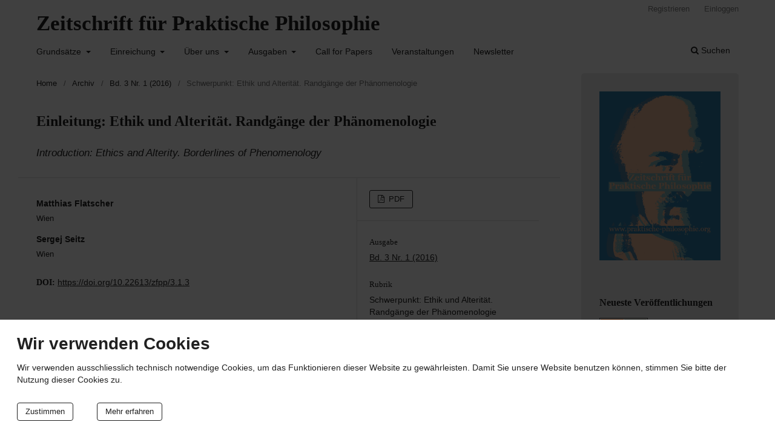

--- FILE ---
content_type: text/html; charset=utf-8
request_url: https://www.praktische-philosophie.org/zfpp/article/view/100
body_size: 6759
content:
<!DOCTYPE html>
<html lang="de" xml:lang="de">
<head>
	<meta charset="utf-8">
	<meta name="viewport" content="width=device-width, initial-scale=1.0">
	<title>
		Einleitung: Ethik und Alterität. Randgänge der Phänomenologie
							| Zeitschrift für Praktische Philosophie
			</title>

	
<link rel="icon" href="https://www.praktische-philosophie.org/public/journals/1/">
<meta name="generator" content="Open Journal Systems 3.4.0.7">
<link rel="schema.DC" href="http://purl.org/dc/elements/1.1/" />
<meta name="DC.Creator.PersonalName" content="Matthias Flatscher"/>
<meta name="DC.Creator.PersonalName" content="Sergej Seitz"/>
<meta name="DC.Date.created" scheme="ISO8601" content="2016-06-01"/>
<meta name="DC.Date.dateSubmitted" scheme="ISO8601" content="2021-07-14"/>
<meta name="DC.Date.issued" scheme="ISO8601" content="2016-06-01"/>
<meta name="DC.Date.modified" scheme="ISO8601" content="2021-07-14"/>
<meta name="DC.Description" xml:lang="de" content="Das Schwerpunktthema versammelt sieben Beiträge zur nachklassischen Phänomenologie in rezenten Diskursen der ethischen und politischen Theoriebildung, um das produktive und spannungsreiche Verhältnis von Ethik und Alterität in Hinblick auf Problembereiche der praktischen Philosophie auszuloten. Traditionell stellen sowohl Fragen des Ethischen als auch Fragen der Andersheit „Grenzprobleme“ der Phänomenologie dar. Der Schwerpunkt versucht demgegenüber zu verdeutlichen, dass gerade diese Themenfelder einerseits innerhalb der Phänomenologie zu grundlegenden und weitreichenden Transformationen Anlass gegeben haben und andererseits zu der anhaltenden Relevanz phänomenologischer Forschung für ethische und politische Problemlagen einen wesentlichen Beitrag leisten. Im Rahmen dieser Einleitung wird knapp das spezifische Interesse an der Verschränkung von Ethik und Alterität in aktuellen Forschungszusammenhängen skizziert; darüber hinaus stellen wir die sieben Texte des Schwerpunktes in synoptischer Form vor."/>
<meta name="DC.Description" xml:lang="en" content="This core issue is a collection of seven articles about the post-classical Phenomenology in recent discourses of ethical and political theory construction. The aim is to make the most out of the productive and interesting relation of Ethics and Alterity with regard to the problem areas of practical philosophy. Traditionally, questions about Ethics as well as questions about Alterity posed “borderline” problems for Phenomenology. In contrast, this core issue tries to make clear that on the one hand, especially those topic areas have led to fundamental and extensive transformations within Phenomenology, and on the other hand make an essential contribution to the ongoing relevance of phenomenological investigation for ethical and political problems. This introduction outlines the specific interest for the connection of Ethics and Alterity in current research contexts. Moreover, the seven articles of this core issue are presented in synoptic form."/>
<meta name="DC.Format" scheme="IMT" content="application/pdf"/>
<meta name="DC.Identifier" content="100"/>
<meta name="DC.Identifier.pageNumber" content="79-92"/>
<meta name="DC.Identifier.DOI" content="10.22613/zfpp/3.1.3"/>
<meta name="DC.Identifier.URI" content="https://www.praktische-philosophie.org/zfpp/article/view/100"/>
<meta name="DC.Language" scheme="ISO639-1" content="de"/>
<meta name="DC.Rights" content="Copyright (c) 2016 Matthias Flatscher, Sergej Seitz"/>
<meta name="DC.Rights" content="https://creativecommons.org/licenses/by/4.0"/>
<meta name="DC.Source" content="Zeitschrift für Praktische Philosophie"/>
<meta name="DC.Source.ISSN" content="2409-9961"/>
<meta name="DC.Source.Issue" content="1"/>
<meta name="DC.Source.Volume" content="3"/>
<meta name="DC.Source.URI" content="https://www.praktische-philosophie.org/zfpp"/>
<meta name="DC.Subject" xml:lang="de" content="Alterität"/>
<meta name="DC.Subject" xml:lang="de" content="Ethik"/>
<meta name="DC.Subject" xml:lang="de" content="Politik"/>
<meta name="DC.Subject" xml:lang="de" content="Phänomenologie"/>
<meta name="DC.Subject" xml:lang="de" content="Verantwortung"/>
<meta name="DC.Subject" xml:lang="de" content="Gerechtigkeit"/>
<meta name="DC.Subject" xml:lang="en" content="Alterity"/>
<meta name="DC.Subject" xml:lang="en" content="Ethics"/>
<meta name="DC.Subject" xml:lang="en" content="Politics"/>
<meta name="DC.Subject" xml:lang="en" content="Phenomenology"/>
<meta name="DC.Subject" xml:lang="en" content="Responsibility"/>
<meta name="DC.Subject" xml:lang="en" content="Justice"/>
<meta name="DC.Title" content="Einleitung: Ethik und Alterität. Randgänge der Phänomenologie"/>
<meta name="DC.Title.Alternative" xml:lang="en" content="Introduction: Ethics and Alterity. Borderlines of Phenomenology"/>
<meta name="DC.Type" content="Text.Serial.Journal"/>
<meta name="DC.Type.articleType" content="Schwerpunkt: Ethik und Alterität. Randgänge der Phänomenologie"/>
<meta name="gs_meta_revision" content="1.1"/>
<meta name="citation_journal_title" content="Zeitschrift für Praktische Philosophie"/>
<meta name="citation_journal_abbrev" content="ZfPP"/>
<meta name="citation_issn" content="2409-9961"/> 
<meta name="citation_author" content="Matthias Flatscher"/>
<meta name="citation_author_institution" content="Wien"/>
<meta name="citation_author" content="Sergej Seitz"/>
<meta name="citation_author_institution" content="Wien"/>
<meta name="citation_title" content="Einleitung: Ethik und Alterität. Randgänge der Phänomenologie"/>
<meta name="citation_language" content="de"/>
<meta name="citation_date" content="2016/06/01"/>
<meta name="citation_volume" content="3"/>
<meta name="citation_issue" content="1"/>
<meta name="citation_firstpage" content="79"/>
<meta name="citation_lastpage" content="92"/>
<meta name="citation_doi" content="10.22613/zfpp/3.1.3"/>
<meta name="citation_abstract_html_url" content="https://www.praktische-philosophie.org/zfpp/article/view/100"/>
<meta name="citation_abstract" xml:lang="de" content="Das Schwerpunktthema versammelt sieben Beiträge zur nachklassischen Phänomenologie in rezenten Diskursen der ethischen und politischen Theoriebildung, um das produktive und spannungsreiche Verhältnis von Ethik und Alterität in Hinblick auf Problembereiche der praktischen Philosophie auszuloten. Traditionell stellen sowohl Fragen des Ethischen als auch Fragen der Andersheit „Grenzprobleme“ der Phänomenologie dar. Der Schwerpunkt versucht demgegenüber zu verdeutlichen, dass gerade diese Themenfelder einerseits innerhalb der Phänomenologie zu grundlegenden und weitreichenden Transformationen Anlass gegeben haben und andererseits zu der anhaltenden Relevanz phänomenologischer Forschung für ethische und politische Problemlagen einen wesentlichen Beitrag leisten. Im Rahmen dieser Einleitung wird knapp das spezifische Interesse an der Verschränkung von Ethik und Alterität in aktuellen Forschungszusammenhängen skizziert; darüber hinaus stellen wir die sieben Texte des Schwerpunktes in synoptischer Form vor."/>
<meta name="citation_keywords" xml:lang="en" content="Alterity"/>
<meta name="citation_keywords" xml:lang="en" content="Ethics"/>
<meta name="citation_keywords" xml:lang="en" content="Politics"/>
<meta name="citation_keywords" xml:lang="en" content="Phenomenology"/>
<meta name="citation_keywords" xml:lang="en" content="Responsibility"/>
<meta name="citation_keywords" xml:lang="en" content="Justice"/>
<meta name="citation_pdf_url" content="https://www.praktische-philosophie.org/zfpp/article/download/100/96"/>
	<link rel="stylesheet" href="https://www.praktische-philosophie.org/zfpp/$$$call$$$/page/page/css?name=stylesheet" type="text/css" /><link rel="stylesheet" href="https://www.praktische-philosophie.org/zfpp/$$$call$$$/page/page/css?name=font" type="text/css" /><link rel="stylesheet" href="https://www.praktische-philosophie.org/lib/pkp/styles/fontawesome/fontawesome.css?v=3.4.0.7" type="text/css" /><link rel="stylesheet" href="https://www.praktische-philosophie.org/plugins/generic/orcidProfile/css/orcidProfile.css?v=3.4.0.7" type="text/css" /><link rel="stylesheet" href="https://www.praktische-philosophie.org/plugins/generic/citationStyleLanguage/css/citationStyleLanguagePlugin.css?v=3.4.0.7" type="text/css" />
</head>
<body class="pkp_page_article pkp_op_view" dir="ltr">

	<div class="pkp_structure_page">

				<header class="pkp_structure_head" id="headerNavigationContainer" role="banner">
						
 <nav class="cmp_skip_to_content" aria-label="Springe zu Inhalt-Links">
	<a href="#pkp_content_main">Zum Inhalt springen</a>
	<a href="#siteNav">Zur Hauptnavigation springen</a>
		<a href="#pkp_content_footer">Zur Fußzeile springen</a>
</nav>

			<div class="pkp_head_wrapper">

				<div class="pkp_site_name_wrapper">
					<button class="pkp_site_nav_toggle">
						<span>Open Menu</span>
					</button>
										<div class="pkp_site_name">
																<a href="						https://www.praktische-philosophie.org/zfpp/index
					" class="is_text">Zeitschrift für Praktische Philosophie</a>
										</div>
				</div>

				
				<nav class="pkp_site_nav_menu" aria-label="Website-Navigation">
					<a id="siteNav"></a>
					<div class="pkp_navigation_primary_row">
						<div class="pkp_navigation_primary_wrapper">
																				<ul id="navigationPrimary" class="pkp_navigation_primary pkp_nav_list">
								<li class="">
				<a href="https://www.praktische-philosophie.org/zfpp/grundsaetze">
					Grundsätze
				</a>
									<ul>
																					<li class="">
									<a href="https://www.praktische-philosophie.org/zfpp/ausrichtung">
										Ausrichtung
									</a>
								</li>
																												<li class="">
									<a href="https://www.praktische-philosophie.org/zfpp/open-access">
										Open Access
									</a>
								</li>
																												<li class="">
									<a href="https://www.praktische-philosophie.org/zfpp/begutachtung">
										Begutachtung
									</a>
								</li>
																												<li class="">
									<a href="https://www.praktische-philosophie.org/zfpp/wissenschaftssprache">
										Deutsch als Wissenschaftssprache
									</a>
								</li>
																												<li class="">
									<a href="https://www.praktische-philosophie.org/zfpp/transparenz-inklusion-diversitaet">
										Transparenz, Inklusion und Diversität
									</a>
								</li>
																												<li class="">
									<a href="https://www.praktische-philosophie.org/zfpp/rolle-wissenschaftliche-gemeinschaft">
										Aktive Rolle in der wissenschaftlichen Gemeinschaft
									</a>
								</li>
																												<li class="">
									<a href="https://www.praktische-philosophie.org/zfpp/publikationsethik">
										Publikationsethik
									</a>
								</li>
																		</ul>
							</li>
								<li class="">
				<a href="https://www.praktische-philosophie.org/zfpp/einreichung">
					Einreichung
				</a>
									<ul>
																					<li class="">
									<a href="https://www.praktische-philosophie.org/zfpp/aufsaetze">
										Aufsätze
									</a>
								</li>
																												<li class="">
									<a href="https://www.praktische-philosophie.org/zfpp/schwerpunkte">
										Schwerpunkte
									</a>
								</li>
																												<li class="">
									<a href="https://www.praktische-philosophie.org/zfpp/buchsymposien">
										Buchsymposien
									</a>
								</li>
																		</ul>
							</li>
								<li class="">
				<a href="https://www.praktische-philosophie.org/zfpp/ueber-uns">
					Über uns
				</a>
									<ul>
																					<li class="">
									<a href="https://www.praktische-philosophie.org/zfpp/about/editorialTeam">
										Herausgeber:innen
									</a>
								</li>
																												<li class="">
									<a href="https://www.praktische-philosophie.org/zfpp/beirat">
										Wissenschaftlicher Beirat
									</a>
								</li>
																												<li class="">
									<a href="https://www.praktische-philosophie.org/zfpp/gutachterinnen">
										Gutachter:innen
									</a>
								</li>
																												<li class="">
									<a href="https://www.praktische-philosophie.org/zfpp/sponsoring">
										Sponsoring
									</a>
								</li>
																												<li class="">
									<a href="https://www.praktische-philosophie.org/zfpp/plakate">
										Plakate
									</a>
								</li>
																												<li class="">
									<a href="https://www.praktische-philosophie.org/zfpp/indizierung">
										Indizierung
									</a>
								</li>
																		</ul>
							</li>
								<li class="">
				<a href="https://www.praktische-philosophie.org/zfpp/issue/archive">
					Ausgaben
				</a>
									<ul>
																					<li class="">
									<a href="https://www.praktische-philosophie.org/zfpp/issue/current">
										Aktuelle Ausgabe
									</a>
								</li>
																												<li class="">
									<a href="https://www.praktische-philosophie.org/zfpp/issue/archive">
										Archiv Ausgaben
									</a>
								</li>
																												<li class="">
									<a href="https://www.praktische-philosophie.org/zfpp/archiv-schwerpunkte">
										Archiv Schwerpunkte
									</a>
								</li>
																		</ul>
							</li>
								<li class="">
				<a href="https://www.praktische-philosophie.org/zfpp/call-for-papers">
					Call for Papers
				</a>
							</li>
								<li class="">
				<a href="https://www.praktische-philosophie.org/zfpp/veranstaltungen">
					Veranstaltungen
				</a>
							</li>
								<li class="">
				<a href="https://www.praktische-philosophie.org/zfpp/newsletter">
					Newsletter
				</a>
							</li>
			</ul>

				

																						<div class="pkp_navigation_search_wrapper">
									<a href="https://www.praktische-philosophie.org/zfpp/search" class="pkp_search pkp_search_desktop">
										<span class="fa fa-search" aria-hidden="true"></span>
										Suchen
									</a>
								</div>
													</div>
					</div>
					<div class="pkp_navigation_user_wrapper" id="navigationUserWrapper">
							<ul id="navigationUser" class="pkp_navigation_user pkp_nav_list">
								<li class="profile">
				<a href="https://www.praktische-philosophie.org/zfpp/user/register">
					Registrieren
				</a>
							</li>
								<li class="profile">
				<a href="https://www.praktische-philosophie.org/zfpp/login">
					Einloggen
				</a>
							</li>
										</ul>

					</div>
				</nav>
			</div><!-- .pkp_head_wrapper -->
		</header><!-- .pkp_structure_head -->

						<div class="pkp_structure_content has_sidebar">
			<div class="pkp_structure_main" role="main">
				<a id="pkp_content_main"></a>

<div class="page page_article">
			<nav class="cmp_breadcrumbs" role="navigation" aria-label="Sie sind hier:">
	<ol>
		<li>
			<a href="https://www.praktische-philosophie.org/zfpp/index">
				Home
			</a>
			<span class="separator">/</span>
		</li>
		<li>
			<a href="https://www.praktische-philosophie.org/zfpp/issue/archive">
				Archiv
			</a>
			<span class="separator">/</span>
		</li>
					<li>
				<a href="https://www.praktische-philosophie.org/zfpp/issue/view/4">
					Bd. 3 Nr. 1 (2016)
				</a>
				<span class="separator">/</span>
			</li>
				<li class="current" aria-current="page">
			<span aria-current="page">
									Schwerpunkt: Ethik und Alterität. Randgänge der Phänomenologie
							</span>
		</li>
	</ol>
</nav>
	
		  	 <article class="obj_article_details">

		
	<h1 class="page_title">
		Einleitung: Ethik und Alterität. Randgänge der Phänomenologie
	</h1>

	
			<aside class="version_en">
			<em class="title_en">
				Introduction: Ethics and Alterity. Borderlines of Phenomenology
			</em>

			
		</aside>
	
	<div class="row">
		<div class="main_entry">

							<section class="item authors">
					<h2 class="pkp_screen_reader">Autor:innen</h2>
					<ul class="authors">
											<li>
							<span class="name">
								Matthias Flatscher
							</span>
															<span class="affiliation">
									Wien
																	</span>
																																		</li>
											<li>
							<span class="name">
								Sergej Seitz
							</span>
															<span class="affiliation">
									Wien
																	</span>
																																		</li>
										</ul>
				</section>
			
						<ul class="item-list unlist">

																						<section class="item doi">
						<h2 class="label">
														DOI:
						</h2>
						<span class="value">
							<a href="https://doi.org/10.22613/zfpp/3.1.3">
								https://doi.org/10.22613/zfpp/3.1.3
							</a>
						</span>
					</section>
				
				
							</ul>

									<section class="item keywords">
				<h2 class="label">
										Schlagwörter:
				</h2>
				<span class="value">
											Alterität, 											Ethik, 											Politik, 											Phänomenologie, 											Verantwortung, 											Gerechtigkeit									</span>
			</section>
			
									<section class="item keywords">
				<h2 class="label">
					Key words:
				</h2>
				<span class="value">
											Alterity, 											Ethics, 											Politics, 											Phenomenology, 											Responsibility, 											Justice									</span>
			</section>
			
										<section class="item abstract">
					<h2 class="label">Abstract</h2>
					<p>Das Schwerpunktthema versammelt sieben Beiträge zur nachklassischen Phänomenologie in rezenten Diskursen der ethischen und politischen Theoriebildung, um das produktive und spannungsreiche Verhältnis von Ethik und Alterität in Hinblick auf Problembereiche der praktischen Philosophie auszuloten. Traditionell stellen sowohl Fragen des Ethischen als auch Fragen der Andersheit „Grenzprobleme“ der Phänomenologie dar. Der Schwerpunkt versucht demgegenüber zu verdeutlichen, dass gerade diese Themenfelder einerseits innerhalb der Phänomenologie zu grundlegenden und weitreichenden Transformationen Anlass gegeben haben und andererseits zu der anhaltenden Relevanz phänomenologischer Forschung für ethische und politische Problemlagen einen wesentlichen Beitrag leisten. Im Rahmen dieser Einleitung wird knapp das spezifische Interesse an der Verschränkung von Ethik und Alterität in aktuellen Forschungszusammenhängen skizziert; darüber hinaus stellen wir die sieben Texte des Schwerpunktes in synoptischer Form vor.</p>
				</section>
			
										<section class="item abstract">
					<div>
						<em>English version</em>
					</div>
					<p>This core issue is a collection of seven articles about the post-classical Phenomenology in recent discourses of ethical and political theory construction. The aim is to make the most out of the productive and interesting relation of Ethics and Alterity with regard to the problem areas of practical philosophy. Traditionally, questions about Ethics as well as questions about Alterity posed “borderline” problems for Phenomenology. In contrast, this core issue tries to make clear that on the one hand, especially those topic areas have led to fundamental and extensive transformations within Phenomenology, and on the other hand make an essential contribution to the ongoing relevance of phenomenological investigation for ethical and political problems. This introduction outlines the specific interest for the connection of Ethics and Alterity in current research contexts. Moreover, the seven articles of this core issue are presented in synoptic form.</p>
				</section>
			
			

						
																										
						
		</div><!-- .main_entry -->

		<div class="entry_details">

						
										<div class="item galleys">
					<h2 class="pkp_screen_reader">
						Downloads
					</h2>
					<ul class="value galleys_links">
													<li>
								
	
													

<a class="obj_galley_link pdf" href="https://www.praktische-philosophie.org/zfpp/article/view/100/96">
		
	PDF

	</a>
							</li>
											</ul>
				</div>
						
						
										<div class="item issue">

											<section class="sub_item">
							<h2 class="label">
								Ausgabe
							</h2>
							<div class="value">
								<a class="title" href="https://www.praktische-philosophie.org/zfpp/issue/view/4">
									Bd. 3 Nr. 1 (2016)
								</a>
							</div>
						</section>
					
											<section class="sub_item">
							<h2 class="label">
								Rubrik
							</h2>
							<div class="value">
								Schwerpunkt: Ethik und Alterität. Randgänge der Phänomenologie
							</div>
						</section>
					
									</div>
			
																					
										<div class="item copyright">
					<h2 class="label">
						Lizenz
					</h2>
																										<p>Copyright (c) 2016 Matthias Flatscher, Sergej Seitz</p>
														<a rel="license" href="https://creativecommons.org/licenses/by/4.0/"><img alt="Creative Commons License" src="//i.creativecommons.org/l/by/4.0/88x31.png" /></a><p>Dieses Werk steht unter der <a rel="license" href="https://creativecommons.org/licenses/by/4.0/">Lizenz Creative Commons Namensnennung 4.0 International</a>.</p>
																
				</div>
			
				<div class="item citation">
		<section class="sub_item citation_display">
			<h2 class="label">
				Zitationsvorschlag
			</h2>
			<div class="value">
				<div id="citationOutput" role="region" aria-live="polite">
					<div class="csl-bib-body">
  <div class="csl-entry">Einleitung: Ethik und Alterität. Randgänge der Phänomenologie. (2016). <i>Zeitschrift für Praktische Philosophie</i>, <i>3</i>(1), 79-92. <a href="https://doi.org/10.22613/zfpp/3.1.3">https://doi.org/10.22613/zfpp/3.1.3</a></div>
</div>
				</div>
				<div class="citation_formats">
					<button class="citation_formats_button label" aria-controls="cslCitationFormats" aria-expanded="false" data-csl-dropdown="true">
						Zitationsformate
					</button>
					<div id="cslCitationFormats" class="citation_formats_list" aria-hidden="true">
						<ul class="citation_formats_styles">
															<li>
									<a
											aria-controls="citationOutput"
											href="https://www.praktische-philosophie.org/zfpp/citationstylelanguage/get/acm-sig-proceedings?submissionId=100&amp;publicationId=125&amp;issueId=4"
											data-load-citation
											data-json-href="https://www.praktische-philosophie.org/zfpp/citationstylelanguage/get/acm-sig-proceedings?submissionId=100&amp;publicationId=125&amp;issueId=4&amp;return=json"
									>
										ACM
									</a>
								</li>
															<li>
									<a
											aria-controls="citationOutput"
											href="https://www.praktische-philosophie.org/zfpp/citationstylelanguage/get/acs-nano?submissionId=100&amp;publicationId=125&amp;issueId=4"
											data-load-citation
											data-json-href="https://www.praktische-philosophie.org/zfpp/citationstylelanguage/get/acs-nano?submissionId=100&amp;publicationId=125&amp;issueId=4&amp;return=json"
									>
										ACS
									</a>
								</li>
															<li>
									<a
											aria-controls="citationOutput"
											href="https://www.praktische-philosophie.org/zfpp/citationstylelanguage/get/apa?submissionId=100&amp;publicationId=125&amp;issueId=4"
											data-load-citation
											data-json-href="https://www.praktische-philosophie.org/zfpp/citationstylelanguage/get/apa?submissionId=100&amp;publicationId=125&amp;issueId=4&amp;return=json"
									>
										APA
									</a>
								</li>
															<li>
									<a
											aria-controls="citationOutput"
											href="https://www.praktische-philosophie.org/zfpp/citationstylelanguage/get/associacao-brasileira-de-normas-tecnicas?submissionId=100&amp;publicationId=125&amp;issueId=4"
											data-load-citation
											data-json-href="https://www.praktische-philosophie.org/zfpp/citationstylelanguage/get/associacao-brasileira-de-normas-tecnicas?submissionId=100&amp;publicationId=125&amp;issueId=4&amp;return=json"
									>
										ABNT
									</a>
								</li>
															<li>
									<a
											aria-controls="citationOutput"
											href="https://www.praktische-philosophie.org/zfpp/citationstylelanguage/get/chicago-author-date?submissionId=100&amp;publicationId=125&amp;issueId=4"
											data-load-citation
											data-json-href="https://www.praktische-philosophie.org/zfpp/citationstylelanguage/get/chicago-author-date?submissionId=100&amp;publicationId=125&amp;issueId=4&amp;return=json"
									>
										Chicago
									</a>
								</li>
															<li>
									<a
											aria-controls="citationOutput"
											href="https://www.praktische-philosophie.org/zfpp/citationstylelanguage/get/harvard-cite-them-right?submissionId=100&amp;publicationId=125&amp;issueId=4"
											data-load-citation
											data-json-href="https://www.praktische-philosophie.org/zfpp/citationstylelanguage/get/harvard-cite-them-right?submissionId=100&amp;publicationId=125&amp;issueId=4&amp;return=json"
									>
										Harvard
									</a>
								</li>
															<li>
									<a
											aria-controls="citationOutput"
											href="https://www.praktische-philosophie.org/zfpp/citationstylelanguage/get/ieee?submissionId=100&amp;publicationId=125&amp;issueId=4"
											data-load-citation
											data-json-href="https://www.praktische-philosophie.org/zfpp/citationstylelanguage/get/ieee?submissionId=100&amp;publicationId=125&amp;issueId=4&amp;return=json"
									>
										IEEE
									</a>
								</li>
															<li>
									<a
											aria-controls="citationOutput"
											href="https://www.praktische-philosophie.org/zfpp/citationstylelanguage/get/modern-language-association?submissionId=100&amp;publicationId=125&amp;issueId=4"
											data-load-citation
											data-json-href="https://www.praktische-philosophie.org/zfpp/citationstylelanguage/get/modern-language-association?submissionId=100&amp;publicationId=125&amp;issueId=4&amp;return=json"
									>
										MLA
									</a>
								</li>
															<li>
									<a
											aria-controls="citationOutput"
											href="https://www.praktische-philosophie.org/zfpp/citationstylelanguage/get/turabian-fullnote-bibliography?submissionId=100&amp;publicationId=125&amp;issueId=4"
											data-load-citation
											data-json-href="https://www.praktische-philosophie.org/zfpp/citationstylelanguage/get/turabian-fullnote-bibliography?submissionId=100&amp;publicationId=125&amp;issueId=4&amp;return=json"
									>
										Turabian
									</a>
								</li>
															<li>
									<a
											aria-controls="citationOutput"
											href="https://www.praktische-philosophie.org/zfpp/citationstylelanguage/get/vancouver?submissionId=100&amp;publicationId=125&amp;issueId=4"
											data-load-citation
											data-json-href="https://www.praktische-philosophie.org/zfpp/citationstylelanguage/get/vancouver?submissionId=100&amp;publicationId=125&amp;issueId=4&amp;return=json"
									>
										Vancouver
									</a>
								</li>
															<li>
									<a
											aria-controls="citationOutput"
											href="https://www.praktische-philosophie.org/zfpp/citationstylelanguage/get/ama?submissionId=100&amp;publicationId=125&amp;issueId=4"
											data-load-citation
											data-json-href="https://www.praktische-philosophie.org/zfpp/citationstylelanguage/get/ama?submissionId=100&amp;publicationId=125&amp;issueId=4&amp;return=json"
									>
										AMA
									</a>
								</li>
													</ul>
													<div class="label">
								Bibliografische Angaben herunterladen
							</div>
							<ul class="citation_formats_styles">
																	<li>
										<a href="https://www.praktische-philosophie.org/zfpp/citationstylelanguage/download/ris?submissionId=100&amp;publicationId=125&amp;issueId=4">
											<span class="fa fa-download"></span>
											Endnote/Zotero/Mendeley (RIS)
										</a>
									</li>
																	<li>
										<a href="https://www.praktische-philosophie.org/zfpp/citationstylelanguage/download/bibtex?submissionId=100&amp;publicationId=125&amp;issueId=4">
											<span class="fa fa-download"></span>
											BibTeX
										</a>
									</li>
															</ul>
											</div>
				</div>
			</div>
		</section>
	</div>


		</div><!-- .entry_details -->
	</div><!-- .row -->

</article>

	

</div><!-- .page -->

        <div id="donation-acknowledgement"></div>
    </div><!-- pkp_structure_main -->

                                    <div class="pkp_structure_sidebar left" role="complementary" aria-label="Seitenleiste">
                <div id="sidebar-visuals" class="pkp_block block_visuals">
                </div>
                <div class="pkp_block block_web_feed">
	<h2 class="title">Neueste Veröffentlichungen</h2>
	<div class="content">
		<ul>
			<li>
				<a href="https://www.praktische-philosophie.org/zfpp/gateway/plugin/WebFeedGatewayPlugin/atom">
					<img src="https://www.praktische-philosophie.org/lib/pkp/templates/images/atom.svg" alt="Atom-Logo">
				</a>
			</li>
			<li>
				<a href="https://www.praktische-philosophie.org/zfpp/gateway/plugin/WebFeedGatewayPlugin/rss2">
					<img src="https://www.praktische-philosophie.org/lib/pkp/templates/images/rss20_logo.svg" alt="RSS2-Logo">
				</a>
			</li>
			<li>
				<a href="https://www.praktische-philosophie.org/zfpp/gateway/plugin/WebFeedGatewayPlugin/rss">
					<img src="https://www.praktische-philosophie.org/lib/pkp/templates/images/rss10_logo.svg" alt="RSS1-Logo">
				</a>
			</li>
		</ul>
	</div>
</div>
<div class="pkp_block block_information">
	<h2 class="title">Informationen</h2>
	<div class="content">
		<ul>
							<li>
					<a href="https://www.praktische-philosophie.org/zfpp/information/readers">
						Für Leser:innen
					</a>
				</li>
										<li>
					<a href="https://www.praktische-philosophie.org/zfpp/information/authors">
						Für Autor:innen
					</a>
				</li>
										<li>
					<a href="https://www.praktische-philosophie.org/zfpp/information/librarians">
						Für Bibliothekar:innen
					</a>
				</li>
					</ul>
	</div>
</div>
<div class="pkp_block block_make_submission">
	<h2 class="pkp_screen_reader">
		Beitrag einreichen
	</h2>

	<div class="content">
		<a class="block_make_submission_link" href="https://www.praktische-philosophie.org/zfpp/about/submissions">
			Beitrag einreichen
		</a>
	</div>
</div>

            </div><!-- pkp_sidebar.left -->
            </div><!-- pkp_structure_content -->

<div class="pkp_structure_footer_wrapper" role="contentinfo">
    <a id="pkp_content_footer"></a>

    <div class="pkp_structure_footer">

        <div class="pkp_footer_content">

            <div class="footer-content left">
                <aside class="block legal-links">
                    <ul class="unlist">
                        <li>
                            <a href="/zfpp/impressum">Impressum</a>
                        </li>
                        <li>
                            <a href="/zfpp/about/privacy">Datenschutz</a>
                        </li>
                        <li id="contact-footer-link">
                        </li>
                    </ul>
                </aside>
                <aside class="block social-media">
                    <ul class="unlist">
                        <li>
                            <a href="/zfpp/newsletter">
                                <svg aria-hidden="true" focusable="false" role="img" class="icon email" xmlns="http://www.w3.org/2000/svg" viewBox="0 0 512 384">
                                    <path class="a" d="M502.3,126.8a6,6,0,0,1,9.7,4.7V336a48,48,0,0,1-48,48H48A48,48,0,0,1,0,336V131.6a6,6,0,0,1,9.7-4.7c22.4,17.4,52.1,39.5,154.1,113.6,21.1,15.4,56.7,47.8,92.2,47.6,35.7.3,72-32.8,92.3-47.6C450.3,166.4,479.9,144.2,502.3,126.8ZM256,256c23.2.4,56.6-29.2,73.4-41.4C462.1,118.3,472.2,109.9,502.8,85.9A23.93,23.93,0,0,0,512,67V48A48,48,0,0,0,464,0H48A48,48,0,0,0,0,48V67A24.08,24.08,0,0,0,9.2,85.9c30.6,23.9,40.7,32.4,173.4,128.7,16.8,12.2,50.2,41.8,73.4,41.4Z"/>
                                </svg>
                            </a>
                        </li>
                        <li>
                            <a href="https://twitter.com/PraktPhilo" rel="noopener" target="_blank">
                                <svg aria-hidden="true" focusable="false" role="img" class="icon twitter" xmlns="http://www.w3.org/2000/svg" viewBox="0 0 400 400">
                                    <circle class="a" cx="200" cy="200" r="200"/>
                                    <path class="b" d="M163.41,305.49c88.68,0,137.18-73.47,137.18-137.18q0-3.12-.14-6.23a98.24,98.24,0,0,0,24.05-25,96.64,96.64,0,0,1-27.69,7.59A48.37,48.37,0,0,0,318,118a96.63,96.63,0,0,1-30.61,11.7,48.24,48.24,0,0,0-82.16,44,136.86,136.86,0,0,1-99.38-50.37,48.25,48.25,0,0,0,14.92,64.36,47.77,47.77,0,0,1-21.84-6c0,.2,0,.4,0,.62a48.24,48.24,0,0,0,38.69,47.26,48.09,48.09,0,0,1-21.78.83,48.29,48.29,0,0,0,45,33.49A96.74,96.74,0,0,1,101,284.5a99.21,99.21,0,0,1-11.5-.66,136.53,136.53,0,0,0,73.91,21.65"/>
                                </svg>
                            </a>
                        </li>
                        <li>
                            <a href="https://www.facebook.com/praktischephilosophie" rel="noopener" target="_blank">
                                <svg aria-hidden="true" focusable="false" role="img" class="icon facebook" xmlns="http://www.w3.org/2000/svg" viewBox="0 0 1024 1024">
                                    <path class="a" d="M1024,512C1024,229.23,794.77,0,512,0S0,229.23,0,512c0,255.55,187.23,467.37,432,505.78V660H302V512H432V399.2C432,270.88,508.44,200,625.39,200c56,0,114.61,10,114.61,10V336H675.44c-63.6,0-83.44,39.47-83.44,80v96H734L711.3,660H592v357.78C836.77,979.37,1024,767.55,1024,512Z"/>
                                    <path class="b" d="M711.3,660,734,512H592V416c0-40.49,19.84-80,83.44-80H740V210s-58.59-10-114.61-10C508.44,200,432,270.88,432,399.2V512H302V660H432v357.78a517.58,517.58,0,0,0,160,0V660Z"/>
                                </svg>
                            </a>
                        </li>
                    </ul>
                </aside>
            </div>
            <div class="footer-content right">
                <aside class="open-access-funding">
                    Gefördert vom Open-Access-Publikationsfonds der Universität Salzburg
                    <img class="plus-logo" src="/public/zfpp/uni-sbg-logo-white.png"/>
                </aside>
            </div>

        </div>

        <div class="pkp_brand_footer" role="complementary">
            <a href="https://www.praktische-philosophie.org/zfpp/about/aboutThisPublishingSystem">
                Plattform und Workflow von OJS/PKP
            </a>
        </div>
    </div>
</div><!-- pkp_structure_footer_wrapper -->

</div><!-- pkp_structure_page -->

<div id="zfpp-app"></div>

<script src="https://www.praktische-philosophie.org/lib/pkp/lib/vendor/components/jquery/jquery.min.js?v=3.4.0.7" type="text/javascript"></script><script src="https://www.praktische-philosophie.org/lib/pkp/lib/vendor/components/jqueryui/jquery-ui.min.js?v=3.4.0.7" type="text/javascript"></script><script src="https://www.praktische-philosophie.org/plugins/themes/default/js/lib/popper/popper.js?v=3.4.0.7" type="text/javascript"></script><script src="https://www.praktische-philosophie.org/plugins/themes/default/js/lib/bootstrap/util.js?v=3.4.0.7" type="text/javascript"></script><script src="https://www.praktische-philosophie.org/plugins/themes/default/js/lib/bootstrap/dropdown.js?v=3.4.0.7" type="text/javascript"></script><script src="https://www.praktische-philosophie.org/plugins/themes/default/js/main.js?v=3.4.0.7" type="text/javascript"></script><script src="https://www.praktische-philosophie.org/plugins/generic/zfppContent/js/vendor.js?v=3.4.0.7" type="text/javascript"></script><script src="https://www.praktische-philosophie.org/plugins/generic/zfppContent/js/main.js?v=3.4.0.7" type="text/javascript"></script><script src="https://www.praktische-philosophie.org/plugins/generic/citationStyleLanguage/js/articleCitation.js?v=3.4.0.7" type="text/javascript"></script>


</body>
</html>


--- FILE ---
content_type: text/javascript
request_url: https://www.praktische-philosophie.org/plugins/generic/zfppContent/js/vendor.js?v=3.4.0.7
body_size: 27259
content:
/*! For license information please see vendor.js.LICENSE.txt */
"use strict";(self.webpackChunkzfpp_content_plugin_script=self.webpackChunkzfpp_content_plugin_script||[]).push([[121],{oekR:function(e,t,n){n.d(t,{C4:function(){return v},EW:function(){return Te},Gc:function(){return de},IG:function(){return Se},Kh:function(){return pe},Pr:function(){return Me},X2:function(){return u},bl:function(){return m},fE:function(){return me},g8:function(){return ge},hZ:function(){return L},i9:function(){return Ae},ju:function(){return ye},o5:function(){return l},u4:function(){return A},ux:function(){return be},yC:function(){return i}});var r=n("n/QL");let o,s;class i{constructor(e=!1){this.detached=e,this._active=!0,this.effects=[],this.cleanups=[],this.parent=o,!e&&o&&(this.index=(o.scopes||(o.scopes=[])).push(this)-1)}get active(){return this._active}run(e){if(this._active){const t=o;try{return o=this,e()}finally{o=t}}else 0}on(){o=this}off(){o=this.parent}stop(e){if(this._active){let t,n;for(t=0,n=this.effects.length;t<n;t++)this.effects[t].stop();for(t=0,n=this.cleanups.length;t<n;t++)this.cleanups[t]();if(this.scopes)for(t=0,n=this.scopes.length;t<n;t++)this.scopes[t].stop(!0);if(!this.detached&&this.parent&&!e){const e=this.parent.scopes.pop();e&&e!==this&&(this.parent.scopes[this.index]=e,e.index=this.index)}this.parent=void 0,this._active=!1}}}function c(e,t=o){t&&t.active&&t.effects.push(e)}function l(){return o}class u{constructor(e,t,n,r){this.fn=e,this.trigger=t,this.scheduler=n,this.active=!0,this.deps=[],this._dirtyLevel=4,this._trackId=0,this._runnings=0,this._shouldSchedule=!1,this._depsLength=0,c(this,r)}get dirty(){if(2===this._dirtyLevel||3===this._dirtyLevel){this._dirtyLevel=1,v();for(let e=0;e<this._depsLength;e++){const t=this.deps[e];if(t.computed&&(a(t.computed),this._dirtyLevel>=4))break}1===this._dirtyLevel&&(this._dirtyLevel=0),m()}return this._dirtyLevel>=4}set dirty(e){this._dirtyLevel=e?4:0}run(){if(this._dirtyLevel=0,!this.active)return this.fn();let e=h,t=s;try{return h=!0,s=this,this._runnings++,f(this),this.fn()}finally{p(this),this._runnings--,s=t,h=e}}stop(){this.active&&(f(this),p(this),this.onStop&&this.onStop(),this.active=!1)}}function a(e){return e.value}function f(e){e._trackId++,e._depsLength=0}function p(e){if(e.deps.length>e._depsLength){for(let t=e._depsLength;t<e.deps.length;t++)d(e.deps[t],e);e.deps.length=e._depsLength}}function d(e,t){const n=e.get(t);void 0!==n&&t._trackId!==n&&(e.delete(t),0===e.size&&e.cleanup())}let h=!0,_=0;const g=[];function v(){g.push(h),h=!1}function m(){const e=g.pop();h=void 0===e||e}function y(){_++}function b(){for(_--;!_&&C.length;)C.shift()()}function S(e,t,n){if(t.get(e)!==e._trackId){t.set(e,e._trackId);const n=e.deps[e._depsLength];n!==t?(n&&d(n,e),e.deps[e._depsLength++]=t):e._depsLength++}}const C=[];function O(e,t,n){y();for(const n of e.keys()){let r;n._dirtyLevel<t&&(null!=r?r:r=e.get(n)===n._trackId)&&(n._shouldSchedule||(n._shouldSchedule=0===n._dirtyLevel),n._dirtyLevel=t),n._shouldSchedule&&(null!=r?r:r=e.get(n)===n._trackId)&&(n.trigger(),n._runnings&&!n.allowRecurse||2===n._dirtyLevel||(n._shouldSchedule=!1,n.scheduler&&C.push(n.scheduler)))}b()}const E=(e,t)=>{const n=new Map;return n.cleanup=e,n.computed=t,n},T=new WeakMap,x=Symbol(""),w=Symbol("");function A(e,t,n){if(h&&s){let t=T.get(e);t||T.set(e,t=new Map);let r=t.get(n);r||t.set(n,r=E((()=>t.delete(n)))),S(s,r)}}function L(e,t,n,o,s,i){const c=T.get(e);if(!c)return;let l=[];if("clear"===t)l=[...c.values()];else if("length"===n&&(0,r.cy)(e)){const e=Number(o);c.forEach(((t,n)=>{("length"===n||!(0,r.Bm)(n)&&n>=e)&&l.push(t)}))}else switch(void 0!==n&&l.push(c.get(n)),t){case"add":(0,r.cy)(e)?(0,r.yI)(n)&&l.push(c.get("length")):(l.push(c.get(x)),(0,r.CE)(e)&&l.push(c.get(w)));break;case"delete":(0,r.cy)(e)||(l.push(c.get(x)),(0,r.CE)(e)&&l.push(c.get(w)));break;case"set":(0,r.CE)(e)&&l.push(c.get(x))}y();for(const e of l)e&&O(e,4);b()}const P=(0,r.pD)("__proto__,__v_isRef,__isVue"),M=new Set(Object.getOwnPropertyNames(Symbol).filter((e=>"arguments"!==e&&"caller"!==e)).map((e=>Symbol[e])).filter(r.Bm)),$=k();function k(){const e={};return["includes","indexOf","lastIndexOf"].forEach((t=>{e[t]=function(...e){const n=be(this);for(let e=0,t=this.length;e<t;e++)A(n,0,e+"");const r=n[t](...e);return-1===r||!1===r?n[t](...e.map(be)):r}})),["push","pop","shift","unshift","splice"].forEach((t=>{e[t]=function(...e){v(),y();const n=be(this)[t].apply(this,e);return b(),m(),n}})),e}function R(e){(0,r.Bm)(e)||(e=String(e));const t=be(this);return A(t,0,e),t.hasOwnProperty(e)}class I{constructor(e=!1,t=!1){this._isReadonly=e,this._isShallow=t}get(e,t,n){const o=this._isReadonly,s=this._isShallow;if("__v_isReactive"===t)return!o;if("__v_isReadonly"===t)return o;if("__v_isShallow"===t)return s;if("__v_raw"===t)return n===(o?s?fe:ae:s?ue:le).get(e)||Object.getPrototypeOf(e)===Object.getPrototypeOf(n)?e:void 0;const i=(0,r.cy)(e);if(!o){if(i&&(0,r.$3)($,t))return Reflect.get($,t,n);if("hasOwnProperty"===t)return R}const c=Reflect.get(e,t,n);return((0,r.Bm)(t)?M.has(t):P(t))?c:(o||A(e,0,t),s?c:Ae(c)?i&&(0,r.yI)(t)?c:c.value:(0,r.Gv)(c)?o?he(c):pe(c):c)}}class U extends I{constructor(e=!1){super(!1,e)}set(e,t,n,o){let s=e[t];if(!this._isShallow){const t=ve(s);if(me(n)||ve(n)||(s=be(s),n=be(n)),!(0,r.cy)(e)&&Ae(s)&&!Ae(n))return!t&&(s.value=n,!0)}const i=(0,r.cy)(e)&&(0,r.yI)(t)?Number(t)<e.length:(0,r.$3)(e,t),c=Reflect.set(e,t,n,o);return e===be(o)&&(i?(0,r.$H)(n,s)&&L(e,"set",t,n):L(e,"add",t,n)),c}deleteProperty(e,t){const n=(0,r.$3)(e,t),o=(e[t],Reflect.deleteProperty(e,t));return o&&n&&L(e,"delete",t,void 0),o}has(e,t){const n=Reflect.has(e,t);return(0,r.Bm)(t)&&M.has(t)||A(e,0,t),n}ownKeys(e){return A(e,0,(0,r.cy)(e)?"length":x),Reflect.ownKeys(e)}}class F extends I{constructor(e=!1){super(!0,e)}set(e,t){return!0}deleteProperty(e,t){return!0}}const V=new U,D=new F,j=new U(!0),N=e=>e,B=e=>Reflect.getPrototypeOf(e);function H(e,t,n=!1,o=!1){const s=be(e=e.__v_raw),i=be(t);n||((0,r.$H)(t,i)&&A(s,0,t),A(s,0,i));const{has:c}=B(s),l=o?N:n?Oe:Ce;return c.call(s,t)?l(e.get(t)):c.call(s,i)?l(e.get(i)):void(e!==s&&e.get(t))}function K(e,t=!1){const n=this.__v_raw,o=be(n),s=be(e);return t||((0,r.$H)(e,s)&&A(o,0,e),A(o,0,s)),e===s?n.has(e):n.has(e)||n.has(s)}function Z(e,t=!1){return e=e.__v_raw,!t&&A(be(e),0,x),Reflect.get(e,"size",e)}function G(e,t=!1){t||me(e)||ve(e)||(e=be(e));const n=be(this);return B(n).has.call(n,e)||(n.add(e),L(n,"add",e,e)),this}function W(e,t,n=!1){n||me(t)||ve(t)||(t=be(t));const o=be(this),{has:s,get:i}=B(o);let c=s.call(o,e);c||(e=be(e),c=s.call(o,e));const l=i.call(o,e);return o.set(e,t),c?(0,r.$H)(t,l)&&L(o,"set",e,t):L(o,"add",e,t),this}function X(e){const t=be(this),{has:n,get:r}=B(t);let o=n.call(t,e);o||(e=be(e),o=n.call(t,e));r&&r.call(t,e);const s=t.delete(e);return o&&L(t,"delete",e,void 0),s}function z(){const e=be(this),t=0!==e.size,n=e.clear();return t&&L(e,"clear",void 0,void 0),n}function Q(e,t){return function(n,r){const o=this,s=o.__v_raw,i=be(s),c=t?N:e?Oe:Ce;return!e&&A(i,0,x),s.forEach(((e,t)=>n.call(r,c(e),c(t),o)))}}function Y(e,t,n){return function(...o){const s=this.__v_raw,i=be(s),c=(0,r.CE)(i),l="entries"===e||e===Symbol.iterator&&c,u="keys"===e&&c,a=s[e](...o),f=n?N:t?Oe:Ce;return!t&&A(i,0,u?w:x),{next(){const{value:e,done:t}=a.next();return t?{value:e,done:t}:{value:l?[f(e[0]),f(e[1])]:f(e),done:t}},[Symbol.iterator](){return this}}}}function q(e){return function(...t){return"delete"!==e&&("clear"===e?void 0:this)}}function J(){const e={get(e){return H(this,e)},get size(){return Z(this)},has:K,add:G,set:W,delete:X,clear:z,forEach:Q(!1,!1)},t={get(e){return H(this,e,!1,!0)},get size(){return Z(this)},has:K,add(e){return G.call(this,e,!0)},set(e,t){return W.call(this,e,t,!0)},delete:X,clear:z,forEach:Q(!1,!0)},n={get(e){return H(this,e,!0)},get size(){return Z(this,!0)},has(e){return K.call(this,e,!0)},add:q("add"),set:q("set"),delete:q("delete"),clear:q("clear"),forEach:Q(!0,!1)},r={get(e){return H(this,e,!0,!0)},get size(){return Z(this,!0)},has(e){return K.call(this,e,!0)},add:q("add"),set:q("set"),delete:q("delete"),clear:q("clear"),forEach:Q(!0,!0)};return["keys","values","entries",Symbol.iterator].forEach((o=>{e[o]=Y(o,!1,!1),n[o]=Y(o,!0,!1),t[o]=Y(o,!1,!0),r[o]=Y(o,!0,!0)})),[e,n,t,r]}const[ee,te,ne,re]=J();function oe(e,t){const n=t?e?re:ne:e?te:ee;return(t,o,s)=>"__v_isReactive"===o?!e:"__v_isReadonly"===o?e:"__v_raw"===o?t:Reflect.get((0,r.$3)(n,o)&&o in t?n:t,o,s)}const se={get:oe(!1,!1)},ie={get:oe(!1,!0)},ce={get:oe(!0,!1)};const le=new WeakMap,ue=new WeakMap,ae=new WeakMap,fe=new WeakMap;function pe(e){return ve(e)?e:_e(e,!1,V,se,le)}function de(e){return _e(e,!1,j,ie,ue)}function he(e){return _e(e,!0,D,ce,ae)}function _e(e,t,n,o,s){if(!(0,r.Gv)(e))return e;if(e.__v_raw&&(!t||!e.__v_isReactive))return e;const i=s.get(e);if(i)return i;const c=(l=e).__v_skip||!Object.isExtensible(l)?0:function(e){switch(e){case"Object":case"Array":return 1;case"Map":case"Set":case"WeakMap":case"WeakSet":return 2;default:return 0}}((0,r.Zf)(l));var l;if(0===c)return e;const u=new Proxy(e,2===c?o:n);return s.set(e,u),u}function ge(e){return ve(e)?ge(e.__v_raw):!(!e||!e.__v_isReactive)}function ve(e){return!(!e||!e.__v_isReadonly)}function me(e){return!(!e||!e.__v_isShallow)}function ye(e){return!!e&&!!e.__v_raw}function be(e){const t=e&&e.__v_raw;return t?be(t):e}function Se(e){return Object.isExtensible(e)&&(0,r.yQ)(e,"__v_skip",!0),e}const Ce=e=>(0,r.Gv)(e)?pe(e):e,Oe=e=>(0,r.Gv)(e)?he(e):e;class Ee{constructor(e,t,n,r){this.getter=e,this._setter=t,this.dep=void 0,this.__v_isRef=!0,this.__v_isReadonly=!1,this.effect=new u((()=>e(this._value)),(()=>we(this,2===this.effect._dirtyLevel?2:3))),this.effect.computed=this,this.effect.active=this._cacheable=!r,this.__v_isReadonly=n}get value(){const e=be(this);return e._cacheable&&!e.effect.dirty||!(0,r.$H)(e._value,e._value=e.effect.run())||we(e,4),xe(e),e.effect._dirtyLevel>=2&&we(e,2),e._value}set value(e){this._setter(e)}get _dirty(){return this.effect.dirty}set _dirty(e){this.effect.dirty=e}}function Te(e,t,n=!1){let o,s;const i=(0,r.Tn)(e);i?(o=e,s=r.tE):(o=e.get,s=e.set);return new Ee(o,s,i||!s,n)}function xe(e){var t;h&&s&&(e=be(e),S(s,null!=(t=e.dep)?t:e.dep=E((()=>e.dep=void 0),e instanceof Ee?e:void 0)))}function we(e,t=4,n,r){const o=(e=be(e)).dep;o&&O(o,t)}function Ae(e){return!(!e||!0!==e.__v_isRef)}function Le(e){return Ae(e)?e.value:e}const Pe={get:(e,t,n)=>Le(Reflect.get(e,t,n)),set:(e,t,n,r)=>{const o=e[t];return Ae(o)&&!Ae(n)?(o.value=n,!0):Reflect.set(e,t,n,r)}};function Me(e){return ge(e)?e:new Proxy(e,Pe)}},XEAi:function(e,t,n){n.d(t,{$u:function(){return he},CE:function(){return un},Df:function(){return J},FK:function(){return Yt},Gy:function(){return H},Im:function(){return St},K9:function(){return Et},Lk:function(){return _n},MZ:function(){return q},OW:function(){return z},Q3:function(){return bn},QP:function(){return Z},Wv:function(){return an},bF:function(){return gn},dY:function(){return v},eW:function(){return yn},g2:function(){return Ce},h:function(){return Wn},nI:function(){return Ln},pI:function(){return xe},pR:function(){return W},qL:function(){return i},uX:function(){return rn}});var r=n("oekR"),o=n("n/QL");function s(e,t,n,r){try{return r?e(...r):e()}catch(e){c(e,t,n)}}function i(e,t,n,r){if((0,o.Tn)(e)){const i=s(e,t,n,r);return i&&(0,o.yL)(i)&&i.catch((e=>{c(e,t,n)})),i}if((0,o.cy)(e)){const o=[];for(let s=0;s<e.length;s++)o.push(i(e[s],t,n,r));return o}}function c(e,t,n,o=!0){t&&t.vnode;if(t){let o=t.parent;const i=t.proxy,c=`https://vuejs.org/error-reference/#runtime-${n}`;for(;o;){const t=o.ec;if(t)for(let n=0;n<t.length;n++)if(!1===t[n](e,i,c))return;o=o.parent}const l=t.appContext.config.errorHandler;if(l)return(0,r.C4)(),s(l,null,10,[e,i,c]),void(0,r.bl)()}!function(e){console.error(e)}(e,0,0,o)}let l=!1,u=!1;const a=[];let f=0;const p=[];let d=null,h=0;const _=Promise.resolve();let g=null;function v(e){const t=g||_;return e?t.then(this?e.bind(this):e):t}function m(e){a.length&&a.includes(e,l&&e.allowRecurse?f+1:f)||(null==e.id?a.push(e):a.splice(function(e){let t=f+1,n=a.length;for(;t<n;){const r=t+n>>>1,o=a[r],s=O(o);s<e||s===e&&o.pre?t=r+1:n=r}return t}(e.id),0,e),y())}function y(){l||u||(u=!0,g=_.then(T))}function b(e){(0,o.cy)(e)?p.push(...e):d&&d.includes(e,e.allowRecurse?h+1:h)||p.push(e),y()}function S(e,t,n=(l?f+1:0)){for(0;n<a.length;n++){const t=a[n];if(t&&t.pre){if(e&&t.id!==e.uid)continue;0,a.splice(n,1),n--,t()}}}function C(e){if(p.length){const e=[...new Set(p)].sort(((e,t)=>O(e)-O(t)));if(p.length=0,d)return void d.push(...e);for(d=e,h=0;h<d.length;h++){const e=d[h];0,!1!==e.active&&e()}d=null,h=0}}const O=e=>null==e.id?1/0:e.id,E=(e,t)=>{const n=O(e)-O(t);if(0===n){if(e.pre&&!t.pre)return-1;if(t.pre&&!e.pre)return 1}return n};function T(e){u=!1,l=!0,a.sort(E);o.tE;try{for(f=0;f<a.length;f++){const e=a[f];e&&!1!==e.active&&s(e,e.i,e.i?15:14)}}finally{f=0,a.length=0,C(),l=!1,g=null,(a.length||p.length)&&T(e)}}let x,w=[],A=!1;function L(e,...t){x?x.emit(e,...t):A||w.push({event:e,args:t})}function P(e,t){var n,r;if(x=e,x)x.enabled=!0,w.forEach((({event:e,args:t})=>x.emit(e,...t))),w=[];else if("undefined"!=typeof window&&window.HTMLElement&&!(null==(r=null==(n=window.navigator)?void 0:n.userAgent)?void 0:r.includes("jsdom"))){(t.__VUE_DEVTOOLS_HOOK_REPLAY__=t.__VUE_DEVTOOLS_HOOK_REPLAY__||[]).push((e=>{P(e,t)})),setTimeout((()=>{x||(t.__VUE_DEVTOOLS_HOOK_REPLAY__=null,A=!0,w=[])}),3e3)}else A=!0,w=[]}const M=I("component:added"),$=I("component:updated"),k=I("component:removed"),R=e=>{x&&"function"==typeof x.cleanupBuffer&&!x.cleanupBuffer(e)&&k(e)};function I(e){return t=>{L(e,t.appContext.app,t.uid,t.parent?t.parent.uid:void 0,t)}}let U=null,F=null;function V(e){const t=U;return U=e,F=e&&e.type.__scopeId||null,t}function D(e,t=U,n){if(!t)return e;if(e._n)return e;const r=(...n)=>{r._d&&cn(-1);const o=V(t);let s;try{s=e(...n)}finally{V(o),r._d&&cn(1)}return __VUE_PROD_DEVTOOLS__&&$(t),s};return r._n=!0,r._c=!0,r._d=!0,r}function j(e,t,n,o){const s=e.dirs,c=t&&t.dirs;for(let l=0;l<s.length;l++){const u=s[l];c&&(u.oldValue=c[l].value);let a=u.dir[o];a&&((0,r.C4)(),i(a,n,8,[e.el,u,e,t]),(0,r.bl)())}}const N=Symbol("_leaveCb"),B=Symbol("_enterCb");function H(){const e={isMounted:!1,isLeaving:!1,isUnmounting:!1,leavingVNodes:new Map};return pe((()=>{e.isMounted=!0})),_e((()=>{e.isUnmounting=!0})),e}const K=[Function,Array],Z={mode:String,appear:Boolean,persisted:Boolean,onBeforeEnter:K,onEnter:K,onAfterEnter:K,onEnterCancelled:K,onBeforeLeave:K,onLeave:K,onAfterLeave:K,onLeaveCancelled:K,onBeforeAppear:K,onAppear:K,onAfterAppear:K,onAppearCancelled:K},G=e=>{const t=e.subTree;return t.component?G(t.component):t},W={name:"BaseTransition",props:Z,setup(e,{slots:t}){const n=Ln(),o=H();return()=>{const s=t.default&&J(t.default(),!0);if(!s||!s.length)return;let i=s[0];if(s.length>1){let e=!1;for(const t of s)if(t.type!==Jt){0,i=t,e=!0;break}}const c=(0,r.ux)(e),{mode:l}=c;if(o.isLeaving)return Q(i);const u=Y(i);if(!u)return Q(i);let a=z(u,c,o,n,(e=>a=e));q(u,a);const f=n.subTree,p=f&&Y(f);if(p&&p.type!==Jt&&!pn(u,p)&&G(n).type!==Jt){const e=z(p,c,o,n);if(q(p,e),"out-in"===l&&u.type!==Jt)return o.isLeaving=!0,e.afterLeave=()=>{o.isLeaving=!1,!1!==n.update.active&&(n.effect.dirty=!0,n.update())},Q(i);"in-out"===l&&u.type!==Jt&&(e.delayLeave=(e,t,n)=>{X(o,p)[String(p.key)]=p,e[N]=()=>{t(),e[N]=void 0,delete a.delayedLeave},a.delayedLeave=n})}return i}}};function X(e,t){const{leavingVNodes:n}=e;let r=n.get(t.type);return r||(r=Object.create(null),n.set(t.type,r)),r}function z(e,t,n,r,s){const{appear:c,mode:l,persisted:u=!1,onBeforeEnter:a,onEnter:f,onAfterEnter:p,onEnterCancelled:d,onBeforeLeave:h,onLeave:_,onAfterLeave:g,onLeaveCancelled:v,onBeforeAppear:m,onAppear:y,onAfterAppear:b,onAppearCancelled:S}=t,C=String(e.key),O=X(n,e),E=(e,t)=>{e&&i(e,r,9,t)},T=(e,t)=>{const n=t[1];E(e,t),(0,o.cy)(e)?e.every((e=>e.length<=1))&&n():e.length<=1&&n()},x={mode:l,persisted:u,beforeEnter(t){let r=a;if(!n.isMounted){if(!c)return;r=m||a}t[N]&&t[N](!0);const o=O[C];o&&pn(e,o)&&o.el[N]&&o.el[N](),E(r,[t])},enter(e){let t=f,r=p,o=d;if(!n.isMounted){if(!c)return;t=y||f,r=b||p,o=S||d}let s=!1;const i=e[B]=t=>{s||(s=!0,E(t?o:r,[e]),x.delayedLeave&&x.delayedLeave(),e[B]=void 0)};t?T(t,[e,i]):i()},leave(t,r){const o=String(e.key);if(t[B]&&t[B](!0),n.isUnmounting)return r();E(h,[t]);let s=!1;const i=t[N]=n=>{s||(s=!0,r(),E(n?v:g,[t]),t[N]=void 0,O[o]===e&&delete O[o])};O[o]=e,_?T(_,[t,i]):i()},clone(e){const o=z(e,t,n,r,s);return s&&s(o),o}};return x}function Q(e){if(te(e))return(e=mn(e)).children=null,e}function Y(e){if(!te(e))return e;const{shapeFlag:t,children:n}=e;if(n){if(16&t)return n[0];if(32&t&&(0,o.Tn)(n.default))return n.default()}}function q(e,t){6&e.shapeFlag&&e.component?q(e.component.subTree,t):128&e.shapeFlag?(e.ssContent.transition=t.clone(e.ssContent),e.ssFallback.transition=t.clone(e.ssFallback)):e.transition=t}function J(e,t=!1,n){let r=[],o=0;for(let s=0;s<e.length;s++){let i=e[s];const c=null==n?i.key:String(n)+String(null!=i.key?i.key:s);i.type===Yt?(128&i.patchFlag&&o++,r=r.concat(J(i.children,t,c))):(t||i.type!==Jt)&&r.push(null!=c?mn(i,{key:c}):i)}if(o>1)for(let e=0;e<r.length;e++)r[e].patchFlag=-2;return r}const ee=e=>!!e.type.__asyncLoader;const te=e=>e.type.__isKeepAlive;RegExp,RegExp;function ne(e,t){return(0,o.cy)(e)?e.some((e=>ne(e,t))):(0,o.Kg)(e)?e.split(",").includes(t):!!(0,o.gd)(e)&&e.test(t)}function re(e,t){se(e,"a",t)}function oe(e,t){se(e,"da",t)}function se(e,t,n=An){const r=e.__wdc||(e.__wdc=()=>{let t=n;for(;t;){if(t.isDeactivated)return;t=t.parent}return e()});if(ue(t,r,n),n){let e=n.parent;for(;e&&e.parent;)te(e.parent.vnode)&&ie(r,t,n,e),e=e.parent}}function ie(e,t,n,r){const s=ue(t,e,r,!0);ge((()=>{(0,o.TF)(r[t],s)}),n)}function ce(e){e.shapeFlag&=-257,e.shapeFlag&=-513}function le(e){return 128&e.shapeFlag?e.ssContent:e}function ue(e,t,n=An,o=!1){if(n){const s=n[e]||(n[e]=[]),c=t.__weh||(t.__weh=(...o)=>{(0,r.C4)();const s=$n(n),c=i(t,n,e,o);return s(),(0,r.bl)(),c});return o?s.unshift(c):s.push(c),c}}const ae=e=>(t,n=An)=>{Fn&&"sp"!==e||ue(e,((...e)=>t(...e)),n)},fe=ae("bm"),pe=ae("m"),de=ae("bu"),he=ae("u"),_e=ae("bum"),ge=ae("um"),ve=ae("sp"),me=ae("rtg"),ye=ae("rtc");function be(e,t=An){ue("ec",e,t)}const Se="components";function Ce(e,t){return Ee(Se,e,!0,t)||e}const Oe=Symbol.for("v-ndc");function Ee(e,t,n=!0,r=!1){const s=U||An;if(s){const n=s.type;if(e===Se){const e=Kn(n,!1);if(e&&(e===t||e===(0,o.PT)(t)||e===(0,o.ZH)((0,o.PT)(t))))return n}const i=Te(s[e]||n[e],t)||Te(s.appContext[e],t);return!i&&r?n:i}}function Te(e,t){return e&&(e[t]||e[(0,o.PT)(t)]||e[(0,o.ZH)((0,o.PT)(t))])}function xe(e,t,n,r){let s;const i=n&&n[r];if((0,o.cy)(e)||(0,o.Kg)(e)){s=new Array(e.length);for(let n=0,r=e.length;n<r;n++)s[n]=t(e[n],n,void 0,i&&i[n])}else if("number"==typeof e){0,s=new Array(e);for(let n=0;n<e;n++)s[n]=t(n+1,n,void 0,i&&i[n])}else if((0,o.Gv)(e))if(e[Symbol.iterator])s=Array.from(e,((e,n)=>t(e,n,void 0,i&&i[n])));else{const n=Object.keys(e);s=new Array(n.length);for(let r=0,o=n.length;r<o;r++){const o=n[r];s[r]=t(e[o],o,r,i&&i[r])}}else s=[];return n&&(n[r]=s),s}const we=e=>e?Rn(e)?Hn(e):we(e.parent):null,Ae=(0,o.X$)(Object.create(null),{$:e=>e,$el:e=>e.vnode.el,$data:e=>e.data,$props:e=>e.props,$attrs:e=>e.attrs,$slots:e=>e.slots,$refs:e=>e.refs,$parent:e=>we(e.parent),$root:e=>we(e.root),$emit:e=>e.emit,$options:e=>__VUE_OPTIONS_API__?Ue(e):e.type,$forceUpdate:e=>e.f||(e.f=()=>{e.effect.dirty=!0,m(e.update)}),$nextTick:e=>e.n||(e.n=v.bind(e.proxy)),$watch:e=>__VUE_OPTIONS_API__?Ft.bind(e):o.tE}),Le=(e,t)=>e!==o.MZ&&!e.__isScriptSetup&&(0,o.$3)(e,t),Pe={get({_:e},t){if("__v_skip"===t)return!0;const{ctx:n,setupState:s,data:i,props:c,accessCache:l,type:u,appContext:a}=e;let f;if("$"!==t[0]){const r=l[t];if(void 0!==r)switch(r){case 1:return s[t];case 2:return i[t];case 4:return n[t];case 3:return c[t]}else{if(Le(s,t))return l[t]=1,s[t];if(i!==o.MZ&&(0,o.$3)(i,t))return l[t]=2,i[t];if((f=e.propsOptions[0])&&(0,o.$3)(f,t))return l[t]=3,c[t];if(n!==o.MZ&&(0,o.$3)(n,t))return l[t]=4,n[t];__VUE_OPTIONS_API__&&!$e||(l[t]=0)}}const p=Ae[t];let d,h;return p?("$attrs"===t&&(0,r.u4)(e.attrs,"get",""),p(e)):(d=u.__cssModules)&&(d=d[t])?d:n!==o.MZ&&(0,o.$3)(n,t)?(l[t]=4,n[t]):(h=a.config.globalProperties,(0,o.$3)(h,t)?h[t]:void 0)},set({_:e},t,n){const{data:r,setupState:s,ctx:i}=e;return Le(s,t)?(s[t]=n,!0):r!==o.MZ&&(0,o.$3)(r,t)?(r[t]=n,!0):!(0,o.$3)(e.props,t)&&(("$"!==t[0]||!(t.slice(1)in e))&&(i[t]=n,!0))},has({_:{data:e,setupState:t,accessCache:n,ctx:r,appContext:s,propsOptions:i}},c){let l;return!!n[c]||e!==o.MZ&&(0,o.$3)(e,c)||Le(t,c)||(l=i[0])&&(0,o.$3)(l,c)||(0,o.$3)(r,c)||(0,o.$3)(Ae,c)||(0,o.$3)(s.config.globalProperties,c)},defineProperty(e,t,n){return null!=n.get?e._.accessCache[t]=0:(0,o.$3)(n,"value")&&this.set(e,t,n.value,null),Reflect.defineProperty(e,t,n)}};function Me(e){return(0,o.cy)(e)?e.reduce(((e,t)=>(e[t]=null,e)),{}):e}let $e=!0;function ke(e){const t=Ue(e),n=e.proxy,s=e.ctx;$e=!1,t.beforeCreate&&Re(t.beforeCreate,e,"bc");const{data:i,computed:c,methods:l,watch:u,provide:a,inject:f,created:p,beforeMount:d,mounted:h,beforeUpdate:_,updated:g,activated:v,deactivated:m,beforeDestroy:y,beforeUnmount:b,destroyed:S,unmounted:C,render:O,renderTracked:E,renderTriggered:T,errorCaptured:x,serverPrefetch:w,expose:A,inheritAttrs:L,components:P,directives:M,filters:$}=t;if(f&&function(e,t){(0,o.cy)(e)&&(e=je(e));for(const n in e){const s=e[n];let i;i=(0,o.Gv)(s)?"default"in s?Xe(s.from||n,s.default,!0):Xe(s.from||n):Xe(s),(0,r.i9)(i)?Object.defineProperty(t,n,{enumerable:!0,configurable:!0,get:()=>i.value,set:e=>i.value=e}):t[n]=i}}(f,s,null),l)for(const e in l){const t=l[e];(0,o.Tn)(t)&&(s[e]=t.bind(n))}if(i){0;const t=i.call(n,n);0,(0,o.Gv)(t)&&(e.data=(0,r.Kh)(t))}if($e=!0,c)for(const e in c){const t=c[e],r=(0,o.Tn)(t)?t.bind(n,n):(0,o.Tn)(t.get)?t.get.bind(n,n):o.tE;0;const i=!(0,o.Tn)(t)&&(0,o.Tn)(t.set)?t.set.bind(n):o.tE,l=Gn({get:r,set:i});Object.defineProperty(s,e,{enumerable:!0,configurable:!0,get:()=>l.value,set:e=>l.value=e})}if(u)for(const e in u)Ie(u[e],s,n,e);if(a){const e=(0,o.Tn)(a)?a.call(n):a;Reflect.ownKeys(e).forEach((t=>{!function(e,t){if(An){let n=An.provides;const r=An.parent&&An.parent.provides;r===n&&(n=An.provides=Object.create(r)),n[e]=t}else 0}(t,e[t])}))}function k(e,t){(0,o.cy)(t)?t.forEach((t=>e(t.bind(n)))):t&&e(t.bind(n))}if(p&&Re(p,e,"c"),k(fe,d),k(pe,h),k(de,_),k(he,g),k(re,v),k(oe,m),k(be,x),k(ye,E),k(me,T),k(_e,b),k(ge,C),k(ve,w),(0,o.cy)(A))if(A.length){const t=e.exposed||(e.exposed={});A.forEach((e=>{Object.defineProperty(t,e,{get:()=>n[e],set:t=>n[e]=t})}))}else e.exposed||(e.exposed={});O&&e.render===o.tE&&(e.render=O),null!=L&&(e.inheritAttrs=L),P&&(e.components=P),M&&(e.directives=M)}function Re(e,t,n){i((0,o.cy)(e)?e.map((e=>e.bind(t.proxy))):e.bind(t.proxy),t,n)}function Ie(e,t,n,r){const s=r.includes(".")?Vt(n,r):()=>n[r];if((0,o.Kg)(e)){const n=t[e];(0,o.Tn)(n)&&It(s,n)}else if((0,o.Tn)(e))It(s,e.bind(n));else if((0,o.Gv)(e))if((0,o.cy)(e))e.forEach((e=>Ie(e,t,n,r)));else{const r=(0,o.Tn)(e.handler)?e.handler.bind(n):t[e.handler];(0,o.Tn)(r)&&It(s,r,e)}else 0}function Ue(e){const t=e.type,{mixins:n,extends:r}=t,{mixins:s,optionsCache:i,config:{optionMergeStrategies:c}}=e.appContext,l=i.get(t);let u;return l?u=l:s.length||n||r?(u={},s.length&&s.forEach((e=>Fe(u,e,c,!0))),Fe(u,t,c)):u=t,(0,o.Gv)(t)&&i.set(t,u),u}function Fe(e,t,n,r=!1){const{mixins:o,extends:s}=t;s&&Fe(e,s,n,!0),o&&o.forEach((t=>Fe(e,t,n,!0)));for(const o in t)if(r&&"expose"===o);else{const r=Ve[o]||n&&n[o];e[o]=r?r(e[o],t[o]):t[o]}return e}const Ve={data:De,props:He,emits:He,methods:Be,computed:Be,beforeCreate:Ne,created:Ne,beforeMount:Ne,mounted:Ne,beforeUpdate:Ne,updated:Ne,beforeDestroy:Ne,beforeUnmount:Ne,destroyed:Ne,unmounted:Ne,activated:Ne,deactivated:Ne,errorCaptured:Ne,serverPrefetch:Ne,components:Be,directives:Be,watch:function(e,t){if(!e)return t;if(!t)return e;const n=(0,o.X$)(Object.create(null),e);for(const r in t)n[r]=Ne(e[r],t[r]);return n},provide:De,inject:function(e,t){return Be(je(e),je(t))}};function De(e,t){return t?e?function(){return(0,o.X$)((0,o.Tn)(e)?e.call(this,this):e,(0,o.Tn)(t)?t.call(this,this):t)}:t:e}function je(e){if((0,o.cy)(e)){const t={};for(let n=0;n<e.length;n++)t[e[n]]=e[n];return t}return e}function Ne(e,t){return e?[...new Set([].concat(e,t))]:t}function Be(e,t){return e?(0,o.X$)(Object.create(null),e,t):t}function He(e,t){return e?(0,o.cy)(e)&&(0,o.cy)(t)?[...new Set([...e,...t])]:(0,o.X$)(Object.create(null),Me(e),Me(null!=t?t:{})):t}function Ke(){return{app:null,config:{isNativeTag:o.NO,performance:!1,globalProperties:{},optionMergeStrategies:{},errorHandler:void 0,warnHandler:void 0,compilerOptions:{}},mixins:[],components:{},directives:{},provides:Object.create(null),optionsCache:new WeakMap,propsCache:new WeakMap,emitsCache:new WeakMap}}let Ze=0;function Ge(e,t){return function(n,r=null){(0,o.Tn)(n)||(n=(0,o.X$)({},n)),null==r||(0,o.Gv)(r)||(r=null);const s=Ke(),i=new WeakSet;let c=!1;const l=s.app={_uid:Ze++,_component:n,_props:r,_container:null,_context:s,_instance:null,version:Xn,get config(){return s.config},set config(e){0},use(e,...t){return i.has(e)||(e&&(0,o.Tn)(e.install)?(i.add(e),e.install(l,...t)):(0,o.Tn)(e)&&(i.add(e),e(l,...t))),l},mixin(e){return __VUE_OPTIONS_API__&&(s.mixins.includes(e)||s.mixins.push(e)),l},component(e,t){return t?(s.components[e]=t,l):s.components[e]},directive(e,t){return t?(s.directives[e]=t,l):s.directives[e]},mount(o,i,u){if(!c){0;const a=gn(n,r);return a.appContext=s,!0===u?u="svg":!1===u&&(u=void 0),i&&t?t(a,o):e(a,o,u),c=!0,l._container=o,o.__vue_app__=l,__VUE_PROD_DEVTOOLS__&&(l._instance=a.component,function(e,t){L("app:init",e,t,{Fragment:Yt,Text:qt,Comment:Jt,Static:en})}(l,Xn)),Hn(a.component)}},unmount(){c&&(e(null,l._container),__VUE_PROD_DEVTOOLS__&&(l._instance=null,function(e){L("app:unmount",e)}(l)),delete l._container.__vue_app__)},provide(e,t){return s.provides[e]=t,l},runWithContext(e){const t=We;We=l;try{return e()}finally{We=t}}};return l}}let We=null;function Xe(e,t,n=!1){const r=An||U;if(r||We){const s=r?null==r.parent?r.vnode.appContext&&r.vnode.appContext.provides:r.parent.provides:We._context.provides;if(s&&e in s)return s[e];if(arguments.length>1)return n&&(0,o.Tn)(t)?t.call(r&&r.proxy):t}else 0}const ze={},Qe=()=>Object.create(ze),Ye=e=>Object.getPrototypeOf(e)===ze;function qe(e,t,n,s){const[i,c]=e.propsOptions;let l,u=!1;if(t)for(let r in t){if((0,o.SU)(r))continue;const a=t[r];let f;i&&(0,o.$3)(i,f=(0,o.PT)(r))?c&&c.includes(f)?(l||(l={}))[f]=a:n[f]=a:Ht(e.emitsOptions,r)||r in s&&a===s[r]||(s[r]=a,u=!0)}if(c){const t=(0,r.ux)(n),s=l||o.MZ;for(let r=0;r<c.length;r++){const l=c[r];n[l]=Je(i,t,l,s[l],e,!(0,o.$3)(s,l))}}return u}function Je(e,t,n,r,s,i){const c=e[n];if(null!=c){const e=(0,o.$3)(c,"default");if(e&&void 0===r){const e=c.default;if(c.type!==Function&&!c.skipFactory&&(0,o.Tn)(e)){const{propsDefaults:o}=s;if(n in o)r=o[n];else{const i=$n(s);r=o[n]=e.call(null,t),i()}}else r=e}c[0]&&(i&&!e?r=!1:!c[1]||""!==r&&r!==(0,o.Tg)(n)||(r=!0))}return r}const et=new WeakMap;function tt(e,t,n=!1){const r=__VUE_OPTIONS_API__&&n?et:t.propsCache,s=r.get(e);if(s)return s;const i=e.props,c={},l=[];let u=!1;if(__VUE_OPTIONS_API__&&!(0,o.Tn)(e)){const r=e=>{u=!0;const[n,r]=tt(e,t,!0);(0,o.X$)(c,n),r&&l.push(...r)};!n&&t.mixins.length&&t.mixins.forEach(r),e.extends&&r(e.extends),e.mixins&&e.mixins.forEach(r)}if(!i&&!u)return(0,o.Gv)(e)&&r.set(e,o.Oj),o.Oj;if((0,o.cy)(i))for(let e=0;e<i.length;e++){0;const t=(0,o.PT)(i[e]);nt(t)&&(c[t]=o.MZ)}else if(i){0;for(const e in i){const t=(0,o.PT)(e);if(nt(t)){const n=i[e],r=c[t]=(0,o.cy)(n)||(0,o.Tn)(n)?{type:n}:(0,o.X$)({},n);if(r){const e=st(Boolean,r.type),n=st(String,r.type);r[0]=e>-1,r[1]=n<0||e<n,(e>-1||(0,o.$3)(r,"default"))&&l.push(t)}}}}const a=[c,l];return(0,o.Gv)(e)&&r.set(e,a),a}function nt(e){return"$"!==e[0]&&!(0,o.SU)(e)}function rt(e){if(null===e)return"null";if("function"==typeof e)return e.name||"";if("object"==typeof e){return e.constructor&&e.constructor.name||""}return""}function ot(e,t){return rt(e)===rt(t)}function st(e,t){return(0,o.cy)(t)?t.findIndex((t=>ot(t,e))):(0,o.Tn)(t)&&ot(t,e)?0:-1}const it=e=>"_"===e[0]||"$stable"===e,ct=e=>(0,o.cy)(e)?e.map(Sn):[Sn(e)],lt=(e,t,n)=>{if(t._n)return t;const r=D(((...e)=>ct(t(...e))),n);return r._c=!1,r},ut=(e,t,n)=>{const r=e._ctx;for(const n in e){if(it(n))continue;const s=e[n];if((0,o.Tn)(s))t[n]=lt(0,s,r);else if(null!=s){0;const e=ct(s);t[n]=()=>e}}},at=(e,t)=>{const n=ct(t);e.slots.default=()=>n},ft=(e,t,n)=>{for(const r in t)(n||"_"!==r)&&(e[r]=t[r])},pt=(e,t,n)=>{const r=e.slots=Qe();if(32&e.vnode.shapeFlag){const e=t._;e?(ft(r,t,n),n&&(0,o.yQ)(r,"_",e,!0)):ut(t,r)}else t&&at(e,t)},dt=(e,t,n)=>{const{vnode:r,slots:s}=e;let i=!0,c=o.MZ;if(32&r.shapeFlag){const e=t._;e?n&&1===e?i=!1:ft(s,t,n):(i=!t.$stable,ut(t,s)),c=t}else t&&(at(e,t),c={default:1});if(i)for(const e in s)it(e)||null!=c[e]||delete s[e]};function ht(e,t,n,i,c=!1){if((0,o.cy)(e))return void e.forEach(((e,r)=>ht(e,t&&((0,o.cy)(t)?t[r]:t),n,i,c)));if(ee(i)&&!c)return;const l=4&i.shapeFlag?Hn(i.component):i.el,u=c?null:l,{i:a,r:f}=e;const p=t&&t.r,d=a.refs===o.MZ?a.refs={}:a.refs,h=a.setupState;if(null!=p&&p!==f&&((0,o.Kg)(p)?(d[p]=null,(0,o.$3)(h,p)&&(h[p]=null)):(0,r.i9)(p)&&(p.value=null)),(0,o.Tn)(f))s(f,a,12,[u,d]);else{const t=(0,o.Kg)(f),s=(0,r.i9)(f);if(t||s){const r=()=>{if(e.f){const n=t?(0,o.$3)(h,f)?h[f]:d[f]:f.value;c?(0,o.cy)(n)&&(0,o.TF)(n,l):(0,o.cy)(n)?n.includes(l)||n.push(l):t?(d[f]=[l],(0,o.$3)(h,f)&&(h[f]=d[f])):(f.value=[l],e.k&&(d[e.k]=f.value))}else t?(d[f]=u,(0,o.$3)(h,f)&&(h[f]=u)):s&&(f.value=u,e.k&&(d[e.k]=u))};u?(r.id=-1,Ot(r,n)):r()}else 0}}const _t=Symbol("_vte"),gt=e=>e&&(e.disabled||""===e.disabled),vt=e=>"undefined"!=typeof SVGElement&&e instanceof SVGElement,mt=e=>"function"==typeof MathMLElement&&e instanceof MathMLElement,yt=(e,t)=>{const n=e&&e.to;if((0,o.Kg)(n)){if(t){return t(n)}return null}return n};function bt(e,t,n,{o:{insert:r},m:o},s=2){0===s&&r(e.targetAnchor,t,n);const{el:i,anchor:c,shapeFlag:l,children:u,props:a}=e,f=2===s;if(f&&r(i,t,n),(!f||gt(a))&&16&l)for(let e=0;e<u.length;e++)o(u[e],t,n,2);f&&r(c,t,n)}const St={name:"Teleport",__isTeleport:!0,process(e,t,n,r,o,s,i,c,l,u){const{mc:a,pc:f,pbc:p,o:{insert:d,querySelector:h,createText:_,createComment:g}}=u,v=gt(t.props);let{shapeFlag:m,children:y,dynamicChildren:b}=t;if(null==e){const e=t.el=_(""),u=t.anchor=_(""),f=t.target=yt(t.props,h),p=t.targetStart=_(""),g=t.targetAnchor=_("");d(e,n,r),d(u,n,r),p[_t]=g,f&&(d(p,f),d(g,f),"svg"===i||vt(f)?i="svg":("mathml"===i||mt(f))&&(i="mathml"));const b=(e,t)=>{16&m&&a(y,e,t,o,s,i,c,l)};v?b(n,u):f&&b(f,g)}else{t.el=e.el,t.targetStart=e.targetStart;const r=t.anchor=e.anchor,a=t.target=e.target,d=t.targetAnchor=e.targetAnchor,_=gt(e.props),g=_?n:a,m=_?r:d;if("svg"===i||vt(a)?i="svg":("mathml"===i||mt(a))&&(i="mathml"),b?(p(e.dynamicChildren,b,g,o,s,i,c),Lt(e,t,!0)):l||f(e,t,g,m,o,s,i,c,!1),v)_?t.props&&e.props&&t.props.to!==e.props.to&&(t.props.to=e.props.to):bt(t,n,r,u,1);else if((t.props&&t.props.to)!==(e.props&&e.props.to)){const e=t.target=yt(t.props,h);e&&bt(t,e,null,u,0)}else _&&bt(t,a,d,u,1)}Ct(t)},remove(e,t,n,{um:r,o:{remove:o}},s){const{shapeFlag:i,children:c,anchor:l,targetStart:u,targetAnchor:a,target:f,props:p}=e;if(f&&(o(u),o(a)),s&&o(l),16&i){const e=s||!gt(p);for(let o=0;o<c.length;o++){const s=c[o];r(s,t,n,e,!!s.dynamicChildren)}}},move:bt,hydrate:function(e,t,n,r,o,s,{o:{nextSibling:i,parentNode:c,querySelector:l}},u){const a=t.target=yt(t.props,l);if(a){const l=a._lpa||a.firstChild;if(16&t.shapeFlag)if(gt(t.props))t.anchor=u(i(e),t,c(e),n,r,o,s),t.targetAnchor=l;else{t.anchor=i(e);let c=l;for(;c;)if(c=i(c),c&&8===c.nodeType&&"teleport anchor"===c.data){t.targetAnchor=c,a._lpa=t.targetAnchor&&i(t.targetAnchor);break}u(l,t,a,n,r,o,s)}Ct(t)}return t.anchor&&i(t.anchor)}};function Ct(e){const t=e.ctx;if(t&&t.ut){let n=e.children[0].el;for(;n&&n!==e.targetAnchor;)1===n.nodeType&&n.setAttribute("data-v-owner",t.uid),n=n.nextSibling;t.ut()}}const Ot=Qt;function Et(e){return Tt(e)}function Tt(e,t){"boolean"!=typeof __VUE_OPTIONS_API__&&((0,o.We)().__VUE_OPTIONS_API__=!0),"boolean"!=typeof __VUE_PROD_DEVTOOLS__&&((0,o.We)().__VUE_PROD_DEVTOOLS__=!1),"boolean"!=typeof __VUE_PROD_HYDRATION_MISMATCH_DETAILS__&&((0,o.We)().__VUE_PROD_HYDRATION_MISMATCH_DETAILS__=!1);const n=(0,o.We)();n.__VUE__=!0,__VUE_PROD_DEVTOOLS__&&P(n.__VUE_DEVTOOLS_GLOBAL_HOOK__,n);const{insert:s,remove:i,patchProp:c,createElement:l,createText:u,createComment:p,setText:d,setElementText:h,parentNode:_,nextSibling:g,setScopeId:v=o.tE,insertStaticContent:y}=e,b=(e,t,n,r=null,o=null,s=null,i=void 0,c=null,l=!!t.dynamicChildren)=>{if(e===t)return;e&&!pn(e,t)&&(r=ne(e),z(e,o,s,!0),e=null),-2===t.patchFlag&&(l=!1,t.dynamicChildren=null);const{type:u,ref:a,shapeFlag:f}=t;switch(u){case qt:O(e,t,n,r);break;case Jt:E(e,t,n,r);break;case en:null==e&&T(t,n,r,i);break;case Yt:V(e,t,n,r,o,s,i,c,l);break;default:1&f?w(e,t,n,r,o,s,i,c,l):6&f?D(e,t,n,r,o,s,i,c,l):(64&f||128&f)&&u.process(e,t,n,r,o,s,i,c,l,se)}null!=a&&o&&ht(a,e&&e.ref,s,t||e,!t)},O=(e,t,n,r)=>{if(null==e)s(t.el=u(t.children),n,r);else{const n=t.el=e.el;t.children!==e.children&&d(n,t.children)}},E=(e,t,n,r)=>{null==e?s(t.el=p(t.children||""),n,r):t.el=e.el},T=(e,t,n,r)=>{[e.el,e.anchor]=y(e.children,t,n,r,e.el,e.anchor)},x=({el:e,anchor:t})=>{let n;for(;e&&e!==t;)n=g(e),i(e),e=n;i(t)},w=(e,t,n,r,o,s,i,c,l)=>{"svg"===t.type?i="svg":"math"===t.type&&(i="mathml"),null==e?A(t,n,r,o,s,i,c,l):I(e,t,o,s,i,c,l)},A=(e,t,n,r,i,u,a,f)=>{let p,d;const{props:_,shapeFlag:g,transition:v,dirs:m}=e;if(p=e.el=l(e.type,u,_&&_.is,_),8&g?h(p,e.children):16&g&&k(e.children,p,null,r,i,xt(e,u),a,f),m&&j(e,null,r,"created"),L(p,e,e.scopeId,a,r),_){for(const e in _)"value"===e||(0,o.SU)(e)||c(p,e,null,_[e],u,r);"value"in _&&c(p,"value",null,_.value,u),(d=_.onVnodeBeforeMount)&&En(d,r,e)}__VUE_PROD_DEVTOOLS__&&((0,o.yQ)(p,"__vnode",e,!0),(0,o.yQ)(p,"__vueParentComponent",r,!0)),m&&j(e,null,r,"beforeMount");const y=At(i,v);y&&v.beforeEnter(p),s(p,t,n),((d=_&&_.onVnodeMounted)||y||m)&&Ot((()=>{d&&En(d,r,e),y&&v.enter(p),m&&j(e,null,r,"mounted")}),i)},L=(e,t,n,r,o)=>{if(n&&v(e,n),r)for(let t=0;t<r.length;t++)v(e,r[t]);if(o){if(t===o.subTree){const t=o.vnode;L(e,t,t.scopeId,t.slotScopeIds,o.parent)}}},k=(e,t,n,r,o,s,i,c,l=0)=>{for(let u=l;u<e.length;u++){const l=e[u]=c?Cn(e[u]):Sn(e[u]);b(null,l,t,n,r,o,s,i,c)}},I=(e,t,n,r,s,i,l)=>{const u=t.el=e.el;__VUE_PROD_DEVTOOLS__&&(u.__vnode=t);let{patchFlag:a,dynamicChildren:f,dirs:p}=t;a|=16&e.patchFlag;const d=e.props||o.MZ,_=t.props||o.MZ;let g;if(n&&wt(n,!1),(g=_.onVnodeBeforeUpdate)&&En(g,n,t,e),p&&j(t,e,n,"beforeUpdate"),n&&wt(n,!0),(d.innerHTML&&null==_.innerHTML||d.textContent&&null==_.textContent)&&h(u,""),f?U(e.dynamicChildren,f,u,n,r,xt(t,s),i):l||Z(e,t,u,null,n,r,xt(t,s),i,!1),a>0){if(16&a)F(u,d,_,n,s);else if(2&a&&d.class!==_.class&&c(u,"class",null,_.class,s),4&a&&c(u,"style",d.style,_.style,s),8&a){const e=t.dynamicProps;for(let t=0;t<e.length;t++){const r=e[t],o=d[r],i=_[r];i===o&&"value"!==r||c(u,r,o,i,s,n)}}1&a&&e.children!==t.children&&h(u,t.children)}else l||null!=f||F(u,d,_,n,s);((g=_.onVnodeUpdated)||p)&&Ot((()=>{g&&En(g,n,t,e),p&&j(t,e,n,"updated")}),r)},U=(e,t,n,r,o,s,i)=>{for(let c=0;c<t.length;c++){const l=e[c],u=t[c],a=l.el&&(l.type===Yt||!pn(l,u)||70&l.shapeFlag)?_(l.el):n;b(l,u,a,null,r,o,s,i,!0)}},F=(e,t,n,r,s)=>{if(t!==n){if(t!==o.MZ)for(const i in t)(0,o.SU)(i)||i in n||c(e,i,t[i],null,s,r);for(const i in n){if((0,o.SU)(i))continue;const l=n[i],u=t[i];l!==u&&"value"!==i&&c(e,i,u,l,s,r)}"value"in n&&c(e,"value",t.value,n.value,s)}},V=(e,t,n,r,o,i,c,l,a)=>{const f=t.el=e?e.el:u(""),p=t.anchor=e?e.anchor:u("");let{patchFlag:d,dynamicChildren:h,slotScopeIds:_}=t;_&&(l=l?l.concat(_):_),null==e?(s(f,n,r),s(p,n,r),k(t.children||[],n,p,o,i,c,l,a)):d>0&&64&d&&h&&e.dynamicChildren?(U(e.dynamicChildren,h,n,o,i,c,l),(null!=t.key||o&&t===o.subTree)&&Lt(e,t,!0)):Z(e,t,n,p,o,i,c,l,a)},D=(e,t,n,r,o,s,i,c,l)=>{t.slotScopeIds=c,null==e?512&t.shapeFlag?o.ctx.activate(t,n,r,i,l):N(t,n,r,o,s,i,l):B(e,t,l)},N=(e,t,n,r,o,s,i)=>{const c=e.component=wn(e,r,o);if(te(e)&&(c.ctx.renderer=se),Vn(c,!1,i),c.asyncDep){if(o&&o.registerDep(c,H,i),!e.el){const e=c.subTree=gn(Jt);E(null,e,t,n)}}else H(c,e,t,n,o,s,i)},B=(e,t,n)=>{const r=t.component=e.component;if(function(e,t,n){const{props:r,children:o,component:s}=e,{props:i,children:c,patchFlag:l}=t,u=s.emitsOptions;0;if(t.dirs||t.transition)return!0;if(!(n&&l>=0))return!(!o&&!c||c&&c.$stable)||r!==i&&(r?!i||Wt(r,i,u):!!i);if(1024&l)return!0;if(16&l)return r?Wt(r,i,u):!!i;if(8&l){const e=t.dynamicProps;for(let t=0;t<e.length;t++){const n=e[t];if(i[n]!==r[n]&&!Ht(u,n))return!0}}return!1}(e,t,n)){if(r.asyncDep&&!r.asyncResolved)return void K(r,t,n);r.next=t,function(e){const t=a.indexOf(e);t>f&&a.splice(t,1)}(r.update),r.effect.dirty=!0,r.update()}else t.el=e.el,r.vnode=t},H=(e,t,n,s,i,c,l)=>{const u=()=>{if(e.isMounted){let{next:t,bu:n,u:r,parent:s,vnode:a}=e;{const n=Pt(e);if(n)return t&&(t.el=a.el,K(e,t,l)),void n.asyncDep.then((()=>{e.isUnmounted||u()}))}let f,p=t;0,wt(e,!1),t?(t.el=a.el,K(e,t,l)):t=a,n&&(0,o.DY)(n),(f=t.props&&t.props.onVnodeBeforeUpdate)&&En(f,s,t,a),wt(e,!0);const d=Kt(e);0;const h=e.subTree;e.subTree=d,b(h,d,_(h.el),ne(h),e,i,c),t.el=d.el,null===p&&Xt(e,d.el),r&&Ot(r,i),(f=t.props&&t.props.onVnodeUpdated)&&Ot((()=>En(f,s,t,a)),i),__VUE_PROD_DEVTOOLS__&&$(e)}else{let r;const{el:l,props:u}=t,{bm:a,m:f,parent:p}=e,d=ee(t);if(wt(e,!1),a&&(0,o.DY)(a),!d&&(r=u&&u.onVnodeBeforeMount)&&En(r,p,t),wt(e,!0),l&&ce){const n=()=>{e.subTree=Kt(e),ce(l,e.subTree,e,i,null)};d?t.type.__asyncLoader().then((()=>!e.isUnmounted&&n())):n()}else{0;const r=e.subTree=Kt(e);0,b(null,r,n,s,e,i,c),t.el=r.el}if(f&&Ot(f,i),!d&&(r=u&&u.onVnodeMounted)){const e=t;Ot((()=>En(r,p,e)),i)}(256&t.shapeFlag||p&&ee(p.vnode)&&256&p.vnode.shapeFlag)&&e.a&&Ot(e.a,i),e.isMounted=!0,__VUE_PROD_DEVTOOLS__&&M(e),t=n=s=null}},a=e.effect=new r.X2(u,o.tE,(()=>m(f)),e.scope),f=e.update=()=>{a.dirty&&a.run()};f.i=e,f.id=e.uid,wt(e,!0),f()},K=(e,t,n)=>{t.component=e;const s=e.vnode.props;e.vnode=t,e.next=null,function(e,t,n,s){const{props:i,attrs:c,vnode:{patchFlag:l}}=e,u=(0,r.ux)(i),[a]=e.propsOptions;let f=!1;if(!(s||l>0)||16&l){let r;qe(e,t,i,c)&&(f=!0);for(const s in u)t&&((0,o.$3)(t,s)||(r=(0,o.Tg)(s))!==s&&(0,o.$3)(t,r))||(a?!n||void 0===n[s]&&void 0===n[r]||(i[s]=Je(a,u,s,void 0,e,!0)):delete i[s]);if(c!==u)for(const e in c)t&&(0,o.$3)(t,e)||(delete c[e],f=!0)}else if(8&l){const n=e.vnode.dynamicProps;for(let r=0;r<n.length;r++){let s=n[r];if(Ht(e.emitsOptions,s))continue;const l=t[s];if(a)if((0,o.$3)(c,s))l!==c[s]&&(c[s]=l,f=!0);else{const t=(0,o.PT)(s);i[t]=Je(a,u,t,l,e,!1)}else l!==c[s]&&(c[s]=l,f=!0)}}f&&(0,r.hZ)(e.attrs,"set","")}(e,t.props,s,n),dt(e,t.children,n),(0,r.C4)(),S(e),(0,r.bl)()},Z=(e,t,n,r,o,s,i,c,l=!1)=>{const u=e&&e.children,a=e?e.shapeFlag:0,f=t.children,{patchFlag:p,shapeFlag:d}=t;if(p>0){if(128&p)return void W(u,f,n,r,o,s,i,c,l);if(256&p)return void G(u,f,n,r,o,s,i,c,l)}8&d?(16&a&&J(u,o,s),f!==u&&h(n,f)):16&a?16&d?W(u,f,n,r,o,s,i,c,l):J(u,o,s,!0):(8&a&&h(n,""),16&d&&k(f,n,r,o,s,i,c,l))},G=(e,t,n,r,s,i,c,l,u)=>{e=e||o.Oj,t=t||o.Oj;const a=e.length,f=t.length,p=Math.min(a,f);let d;for(d=0;d<p;d++){const r=t[d]=u?Cn(t[d]):Sn(t[d]);b(e[d],r,n,null,s,i,c,l,u)}a>f?J(e,s,i,!0,!1,p):k(t,n,r,s,i,c,l,u,p)},W=(e,t,n,r,s,i,c,l,u)=>{let a=0;const f=t.length;let p=e.length-1,d=f-1;for(;a<=p&&a<=d;){const r=e[a],o=t[a]=u?Cn(t[a]):Sn(t[a]);if(!pn(r,o))break;b(r,o,n,null,s,i,c,l,u),a++}for(;a<=p&&a<=d;){const r=e[p],o=t[d]=u?Cn(t[d]):Sn(t[d]);if(!pn(r,o))break;b(r,o,n,null,s,i,c,l,u),p--,d--}if(a>p){if(a<=d){const e=d+1,o=e<f?t[e].el:r;for(;a<=d;)b(null,t[a]=u?Cn(t[a]):Sn(t[a]),n,o,s,i,c,l,u),a++}}else if(a>d)for(;a<=p;)z(e[a],s,i,!0),a++;else{const h=a,_=a,g=new Map;for(a=_;a<=d;a++){const e=t[a]=u?Cn(t[a]):Sn(t[a]);null!=e.key&&g.set(e.key,a)}let v,m=0;const y=d-_+1;let S=!1,C=0;const O=new Array(y);for(a=0;a<y;a++)O[a]=0;for(a=h;a<=p;a++){const r=e[a];if(m>=y){z(r,s,i,!0);continue}let o;if(null!=r.key)o=g.get(r.key);else for(v=_;v<=d;v++)if(0===O[v-_]&&pn(r,t[v])){o=v;break}void 0===o?z(r,s,i,!0):(O[o-_]=a+1,o>=C?C=o:S=!0,b(r,t[o],n,null,s,i,c,l,u),m++)}const E=S?function(e){const t=e.slice(),n=[0];let r,o,s,i,c;const l=e.length;for(r=0;r<l;r++){const l=e[r];if(0!==l){if(o=n[n.length-1],e[o]<l){t[r]=o,n.push(r);continue}for(s=0,i=n.length-1;s<i;)c=s+i>>1,e[n[c]]<l?s=c+1:i=c;l<e[n[s]]&&(s>0&&(t[r]=n[s-1]),n[s]=r)}}s=n.length,i=n[s-1];for(;s-- >0;)n[s]=i,i=t[i];return n}(O):o.Oj;for(v=E.length-1,a=y-1;a>=0;a--){const e=_+a,o=t[e],p=e+1<f?t[e+1].el:r;0===O[a]?b(null,o,n,p,s,i,c,l,u):S&&(v<0||a!==E[v]?X(o,n,p,2):v--)}}},X=(e,t,n,r,o=null)=>{const{el:i,type:c,transition:l,children:u,shapeFlag:a}=e;if(6&a)return void X(e.component.subTree,t,n,r);if(128&a)return void e.suspense.move(t,n,r);if(64&a)return void c.move(e,t,n,se);if(c===Yt){s(i,t,n);for(let e=0;e<u.length;e++)X(u[e],t,n,r);return void s(e.anchor,t,n)}if(c===en)return void(({el:e,anchor:t},n,r)=>{let o;for(;e&&e!==t;)o=g(e),s(e,n,r),e=o;s(t,n,r)})(e,t,n);if(2!==r&&1&a&&l)if(0===r)l.beforeEnter(i),s(i,t,n),Ot((()=>l.enter(i)),o);else{const{leave:e,delayLeave:r,afterLeave:o}=l,c=()=>s(i,t,n),u=()=>{e(i,(()=>{c(),o&&o()}))};r?r(i,c,u):u()}else s(i,t,n)},z=(e,t,n,r=!1,o=!1)=>{const{type:s,props:i,ref:c,children:l,dynamicChildren:u,shapeFlag:a,patchFlag:f,dirs:p,cacheIndex:d}=e;if(-2===f&&(o=!1),null!=c&&ht(c,null,n,e,!0),null!=d&&(t.renderCache[d]=void 0),256&a)return void t.ctx.deactivate(e);const h=1&a&&p,_=!ee(e);let g;if(_&&(g=i&&i.onVnodeBeforeUnmount)&&En(g,t,e),6&a)q(e.component,n,r);else{if(128&a)return void e.suspense.unmount(n,r);h&&j(e,null,t,"beforeUnmount"),64&a?e.type.remove(e,t,n,se,r):u&&!u.hasOnce&&(s!==Yt||f>0&&64&f)?J(u,t,n,!1,!0):(s===Yt&&384&f||!o&&16&a)&&J(l,t,n),r&&Q(e)}(_&&(g=i&&i.onVnodeUnmounted)||h)&&Ot((()=>{g&&En(g,t,e),h&&j(e,null,t,"unmounted")}),n)},Q=e=>{const{type:t,el:n,anchor:r,transition:o}=e;if(t===Yt)return void Y(n,r);if(t===en)return void x(e);const s=()=>{i(n),o&&!o.persisted&&o.afterLeave&&o.afterLeave()};if(1&e.shapeFlag&&o&&!o.persisted){const{leave:t,delayLeave:r}=o,i=()=>t(n,s);r?r(e.el,s,i):i()}else s()},Y=(e,t)=>{let n;for(;e!==t;)n=g(e),i(e),e=n;i(t)},q=(e,t,n)=>{const{bum:r,scope:s,update:i,subTree:c,um:l,m:u,a:a}=e;Mt(u),Mt(a),r&&(0,o.DY)(r),s.stop(),i&&(i.active=!1,z(c,e,t,n)),l&&Ot(l,t),Ot((()=>{e.isUnmounted=!0}),t),t&&t.pendingBranch&&!t.isUnmounted&&e.asyncDep&&!e.asyncResolved&&e.suspenseId===t.pendingId&&(t.deps--,0===t.deps&&t.resolve()),__VUE_PROD_DEVTOOLS__&&R(e)},J=(e,t,n,r=!1,o=!1,s=0)=>{for(let i=s;i<e.length;i++)z(e[i],t,n,r,o)},ne=e=>{if(6&e.shapeFlag)return ne(e.component.subTree);if(128&e.shapeFlag)return e.suspense.next();const t=g(e.anchor||e.el),n=t&&t[_t];return n?g(n):t};let re=!1;const oe=(e,t,n)=>{null==e?t._vnode&&z(t._vnode,null,null,!0):b(t._vnode||null,e,t,null,null,null,n),re||(re=!0,S(),C(),re=!1),t._vnode=e},se={p:b,um:z,m:X,r:Q,mt:N,mc:k,pc:Z,pbc:U,n:ne,o:e};let ie,ce;return t&&([ie,ce]=t(se)),{render:oe,hydrate:ie,createApp:Ge(oe,ie)}}function xt({type:e,props:t},n){return"svg"===n&&"foreignObject"===e||"mathml"===n&&"annotation-xml"===e&&t&&t.encoding&&t.encoding.includes("html")?void 0:n}function wt({effect:e,update:t},n){e.allowRecurse=t.allowRecurse=n}function At(e,t){return(!e||e&&!e.pendingBranch)&&t&&!t.persisted}function Lt(e,t,n=!1){const r=e.children,s=t.children;if((0,o.cy)(r)&&(0,o.cy)(s))for(let e=0;e<r.length;e++){const t=r[e];let o=s[e];1&o.shapeFlag&&!o.dynamicChildren&&((o.patchFlag<=0||32===o.patchFlag)&&(o=s[e]=Cn(s[e]),o.el=t.el),n||-2===o.patchFlag||Lt(t,o)),o.type===qt&&(o.el=t.el)}}function Pt(e){const t=e.subTree.component;if(t)return t.asyncDep&&!t.asyncResolved?t:Pt(t)}function Mt(e){if(e)for(let t=0;t<e.length;t++)e[t].active=!1}const $t=Symbol.for("v-scx"),kt=()=>{{const e=Xe($t);return e}};const Rt={};function It(e,t,n){return Ut(e,t,n)}function Ut(e,t,{immediate:n,deep:c,flush:l,once:u,onTrack:a,onTrigger:f}=o.MZ){if(t&&u){const e=t;t=(...t)=>{e(...t),x()}}const p=An,d=e=>!0===c?e:Dt(e,!1===c?1:void 0);let h,_,g=!1,v=!1;if((0,r.i9)(e)?(h=()=>e.value,g=(0,r.fE)(e)):(0,r.g8)(e)?(h=()=>d(e),g=!0):(0,o.cy)(e)?(v=!0,g=e.some((e=>(0,r.g8)(e)||(0,r.fE)(e))),h=()=>e.map((e=>(0,r.i9)(e)?e.value:(0,r.g8)(e)?d(e):(0,o.Tn)(e)?s(e,p,2):void 0))):h=(0,o.Tn)(e)?t?()=>s(e,p,2):()=>(_&&_(),i(e,p,3,[b])):o.tE,t&&c){const e=h;h=()=>Dt(e())}let y,b=e=>{_=E.onStop=()=>{s(e,p,4),_=E.onStop=void 0}};if(Fn){if(b=o.tE,t?n&&i(t,p,3,[h(),v?[]:void 0,b]):h(),"sync"!==l)return o.tE;{const e=kt();y=e.__watcherHandles||(e.__watcherHandles=[])}}let S=v?new Array(e.length).fill(Rt):Rt;const C=()=>{if(E.active&&E.dirty)if(t){const e=E.run();(c||g||(v?e.some(((e,t)=>(0,o.$H)(e,S[t]))):(0,o.$H)(e,S)))&&(_&&_(),i(t,p,3,[e,S===Rt?void 0:v&&S[0]===Rt?[]:S,b]),S=e)}else E.run()};let O;C.allowRecurse=!!t,"sync"===l?O=C:"post"===l?O=()=>Ot(C,p&&p.suspense):(C.pre=!0,p&&(C.id=p.uid),O=()=>m(C));const E=new r.X2(h,o.tE,O),T=(0,r.o5)(),x=()=>{E.stop(),T&&(0,o.TF)(T.effects,E)};return t?n?C():S=E.run():"post"===l?Ot(E.run.bind(E),p&&p.suspense):E.run(),y&&y.push(x),x}function Ft(e,t,n){const r=this.proxy,s=(0,o.Kg)(e)?e.includes(".")?Vt(r,e):()=>r[e]:e.bind(r,r);let i;(0,o.Tn)(t)?i=t:(i=t.handler,n=t);const c=$n(this),l=Ut(s,i.bind(r),n);return c(),l}function Vt(e,t){const n=t.split(".");return()=>{let t=e;for(let e=0;e<n.length&&t;e++)t=t[n[e]];return t}}function Dt(e,t=1/0,n){if(t<=0||!(0,o.Gv)(e)||e.__v_skip)return e;if((n=n||new Set).has(e))return e;if(n.add(e),t--,(0,r.i9)(e))Dt(e.value,t,n);else if((0,o.cy)(e))for(let r=0;r<e.length;r++)Dt(e[r],t,n);else if((0,o.vM)(e)||(0,o.CE)(e))e.forEach((e=>{Dt(e,t,n)}));else if((0,o.Qd)(e)){for(const r in e)Dt(e[r],t,n);for(const r of Object.getOwnPropertySymbols(e))Object.prototype.propertyIsEnumerable.call(e,r)&&Dt(e[r],t,n)}return e}const jt=(e,t)=>"modelValue"===t||"model-value"===t?e.modelModifiers:e[`${t}Modifiers`]||e[`${(0,o.PT)(t)}Modifiers`]||e[`${(0,o.Tg)(t)}Modifiers`];function Nt(e,t,...n){if(e.isUnmounted)return;const r=e.vnode.props||o.MZ;let s=n;const c=t.startsWith("update:"),l=c&&jt(r,t.slice(7));let u;l&&(l.trim&&(s=n.map((e=>(0,o.Kg)(e)?e.trim():e))),l.number&&(s=n.map(o.bB))),__VUE_PROD_DEVTOOLS__&&function(e,t,n){L("component:emit",e.appContext.app,e,t,n)}(e,t,s);let a=r[u=(0,o.rU)(t)]||r[u=(0,o.rU)((0,o.PT)(t))];!a&&c&&(a=r[u=(0,o.rU)((0,o.Tg)(t))]),a&&i(a,e,6,s);const f=r[u+"Once"];if(f){if(e.emitted){if(e.emitted[u])return}else e.emitted={};e.emitted[u]=!0,i(f,e,6,s)}}function Bt(e,t,n=!1){const r=t.emitsCache,s=r.get(e);if(void 0!==s)return s;const i=e.emits;let c={},l=!1;if(__VUE_OPTIONS_API__&&!(0,o.Tn)(e)){const r=e=>{const n=Bt(e,t,!0);n&&(l=!0,(0,o.X$)(c,n))};!n&&t.mixins.length&&t.mixins.forEach(r),e.extends&&r(e.extends),e.mixins&&e.mixins.forEach(r)}return i||l?((0,o.cy)(i)?i.forEach((e=>c[e]=null)):(0,o.X$)(c,i),(0,o.Gv)(e)&&r.set(e,c),c):((0,o.Gv)(e)&&r.set(e,null),null)}function Ht(e,t){return!(!e||!(0,o.Mp)(t))&&(t=t.slice(2).replace(/Once$/,""),(0,o.$3)(e,t[0].toLowerCase()+t.slice(1))||(0,o.$3)(e,(0,o.Tg)(t))||(0,o.$3)(e,t))}function Kt(e){const{type:t,vnode:n,proxy:r,withProxy:s,propsOptions:[i],slots:l,attrs:u,emit:a,render:f,renderCache:p,props:d,data:h,setupState:_,ctx:g,inheritAttrs:v}=e,m=V(e);let y,b;try{if(4&n.shapeFlag){const e=s||r,t=e;y=Sn(f.call(t,e,p,d,_,h,g)),b=u}else{const e=t;0,y=Sn(e.length>1?e(d,{attrs:u,slots:l,emit:a}):e(d,null)),b=t.props?u:Zt(u)}}catch(t){tn.length=0,c(t,e,1),y=gn(Jt)}let S=y;if(b&&!1!==v){const e=Object.keys(b),{shapeFlag:t}=S;e.length&&7&t&&(i&&e.some(o.CP)&&(b=Gt(b,i)),S=mn(S,b,!1,!0))}return n.dirs&&(S=mn(S,null,!1,!0),S.dirs=S.dirs?S.dirs.concat(n.dirs):n.dirs),n.transition&&(S.transition=n.transition),y=S,V(m),y}const Zt=e=>{let t;for(const n in e)("class"===n||"style"===n||(0,o.Mp)(n))&&((t||(t={}))[n]=e[n]);return t},Gt=(e,t)=>{const n={};for(const r in e)(0,o.CP)(r)&&r.slice(9)in t||(n[r]=e[r]);return n};function Wt(e,t,n){const r=Object.keys(t);if(r.length!==Object.keys(e).length)return!0;for(let o=0;o<r.length;o++){const s=r[o];if(t[s]!==e[s]&&!Ht(n,s))return!0}return!1}function Xt({vnode:e,parent:t},n){for(;t;){const r=t.subTree;if(r.suspense&&r.suspense.activeBranch===e&&(r.el=e.el),r!==e)break;(e=t.vnode).el=n,t=t.parent}}const zt=e=>e.__isSuspense;function Qt(e,t){t&&t.pendingBranch?(0,o.cy)(e)?t.effects.push(...e):t.effects.push(e):b(e)}const Yt=Symbol.for("v-fgt"),qt=Symbol.for("v-txt"),Jt=Symbol.for("v-cmt"),en=Symbol.for("v-stc"),tn=[];let nn=null;function rn(e=!1){tn.push(nn=e?null:[])}function on(){tn.pop(),nn=tn[tn.length-1]||null}let sn=1;function cn(e){sn+=e,e<0&&nn&&(nn.hasOnce=!0)}function ln(e){return e.dynamicChildren=sn>0?nn||o.Oj:null,on(),sn>0&&nn&&nn.push(e),e}function un(e,t,n,r,o,s){return ln(_n(e,t,n,r,o,s,!0))}function an(e,t,n,r,o){return ln(gn(e,t,n,r,o,!0))}function fn(e){return!!e&&!0===e.__v_isVNode}function pn(e,t){return e.type===t.type&&e.key===t.key}const dn=({key:e})=>null!=e?e:null,hn=({ref:e,ref_key:t,ref_for:n})=>("number"==typeof e&&(e=""+e),null!=e?(0,o.Kg)(e)||(0,r.i9)(e)||(0,o.Tn)(e)?{i:U,r:e,k:t,f:!!n}:e:null);function _n(e,t=null,n=null,r=0,s=null,i=(e===Yt?0:1),c=!1,l=!1){const u={__v_isVNode:!0,__v_skip:!0,type:e,props:t,key:t&&dn(t),ref:t&&hn(t),scopeId:F,slotScopeIds:null,children:n,component:null,suspense:null,ssContent:null,ssFallback:null,dirs:null,transition:null,el:null,anchor:null,target:null,targetStart:null,targetAnchor:null,staticCount:0,shapeFlag:i,patchFlag:r,dynamicProps:s,dynamicChildren:null,appContext:null,ctx:U};return l?(On(u,n),128&i&&e.normalize(u)):n&&(u.shapeFlag|=(0,o.Kg)(n)?8:16),sn>0&&!c&&nn&&(u.patchFlag>0||6&i)&&32!==u.patchFlag&&nn.push(u),u}const gn=vn;function vn(e,t=null,n=null,s=0,i=null,c=!1){if(e&&e!==Oe||(e=Jt),fn(e)){const r=mn(e,t,!0);return n&&On(r,n),sn>0&&!c&&nn&&(6&r.shapeFlag?nn[nn.indexOf(e)]=r:nn.push(r)),r.patchFlag=-2,r}if(Zn(e)&&(e=e.__vccOpts),t){t=function(e){return e?(0,r.ju)(e)||Ye(e)?(0,o.X$)({},e):e:null}(t);let{class:e,style:n}=t;e&&!(0,o.Kg)(e)&&(t.class=(0,o.C4)(e)),(0,o.Gv)(n)&&((0,r.ju)(n)&&!(0,o.cy)(n)&&(n=(0,o.X$)({},n)),t.style=(0,o.Tr)(n))}return _n(e,t,n,s,i,(0,o.Kg)(e)?1:zt(e)?128:(e=>e.__isTeleport)(e)?64:(0,o.Gv)(e)?4:(0,o.Tn)(e)?2:0,c,!0)}function mn(e,t,n=!1,r=!1){const{props:s,ref:i,patchFlag:c,children:l,transition:u}=e,a=t?function(...e){const t={};for(let n=0;n<e.length;n++){const r=e[n];for(const e in r)if("class"===e)t.class!==r.class&&(t.class=(0,o.C4)([t.class,r.class]));else if("style"===e)t.style=(0,o.Tr)([t.style,r.style]);else if((0,o.Mp)(e)){const n=t[e],s=r[e];!s||n===s||(0,o.cy)(n)&&n.includes(s)||(t[e]=n?[].concat(n,s):s)}else""!==e&&(t[e]=r[e])}return t}(s||{},t):s,f={__v_isVNode:!0,__v_skip:!0,type:e.type,props:a,key:a&&dn(a),ref:t&&t.ref?n&&i?(0,o.cy)(i)?i.concat(hn(t)):[i,hn(t)]:hn(t):i,scopeId:e.scopeId,slotScopeIds:e.slotScopeIds,children:l,target:e.target,targetStart:e.targetStart,targetAnchor:e.targetAnchor,staticCount:e.staticCount,shapeFlag:e.shapeFlag,patchFlag:t&&e.type!==Yt?-1===c?16:16|c:c,dynamicProps:e.dynamicProps,dynamicChildren:e.dynamicChildren,appContext:e.appContext,dirs:e.dirs,transition:u,component:e.component,suspense:e.suspense,ssContent:e.ssContent&&mn(e.ssContent),ssFallback:e.ssFallback&&mn(e.ssFallback),el:e.el,anchor:e.anchor,ctx:e.ctx,ce:e.ce};return u&&r&&q(f,u.clone(f)),f}function yn(e=" ",t=0){return gn(qt,null,e,t)}function bn(e="",t=!1){return t?(rn(),an(Jt,null,e)):gn(Jt,null,e)}function Sn(e){return null==e||"boolean"==typeof e?gn(Jt):(0,o.cy)(e)?gn(Yt,null,e.slice()):"object"==typeof e?Cn(e):gn(qt,null,String(e))}function Cn(e){return null===e.el&&-1!==e.patchFlag||e.memo?e:mn(e)}function On(e,t){let n=0;const{shapeFlag:r}=e;if(null==t)t=null;else if((0,o.cy)(t))n=16;else if("object"==typeof t){if(65&r){const n=t.default;return void(n&&(n._c&&(n._d=!1),On(e,n()),n._c&&(n._d=!0)))}{n=32;const r=t._;r||Ye(t)?3===r&&U&&(1===U.slots._?t._=1:(t._=2,e.patchFlag|=1024)):t._ctx=U}}else(0,o.Tn)(t)?(t={default:t,_ctx:U},n=32):(t=String(t),64&r?(n=16,t=[yn(t)]):n=8);e.children=t,e.shapeFlag|=n}function En(e,t,n,r=null){i(e,t,7,[n,r])}const Tn=Ke();let xn=0;function wn(e,t,n){const s=e.type,i=(t?t.appContext:e.appContext)||Tn,c={uid:xn++,vnode:e,type:s,parent:t,appContext:i,root:null,next:null,subTree:null,effect:null,update:null,scope:new r.yC(!0),render:null,proxy:null,exposed:null,exposeProxy:null,withProxy:null,provides:t?t.provides:Object.create(i.provides),accessCache:null,renderCache:[],components:null,directives:null,propsOptions:tt(s,i),emitsOptions:Bt(s,i),emit:null,emitted:null,propsDefaults:o.MZ,inheritAttrs:s.inheritAttrs,ctx:o.MZ,data:o.MZ,props:o.MZ,attrs:o.MZ,slots:o.MZ,refs:o.MZ,setupState:o.MZ,setupContext:null,suspense:n,suspenseId:n?n.pendingId:0,asyncDep:null,asyncResolved:!1,isMounted:!1,isUnmounted:!1,isDeactivated:!1,bc:null,c:null,bm:null,m:null,bu:null,u:null,um:null,bum:null,da:null,a:null,rtg:null,rtc:null,ec:null,sp:null};return c.ctx={_:c},c.root=t?t.root:c,c.emit=Nt.bind(null,c),e.ce&&e.ce(c),c}let An=null;const Ln=()=>An||U;let Pn,Mn;{const e=(0,o.We)(),t=(t,n)=>{let r;return(r=e[t])||(r=e[t]=[]),r.push(n),e=>{r.length>1?r.forEach((t=>t(e))):r[0](e)}};Pn=t("__VUE_INSTANCE_SETTERS__",(e=>An=e)),Mn=t("__VUE_SSR_SETTERS__",(e=>Fn=e))}const $n=e=>{const t=An;return Pn(e),e.scope.on(),()=>{e.scope.off(),Pn(t)}},kn=()=>{An&&An.scope.off(),Pn(null)};function Rn(e){return 4&e.vnode.shapeFlag}let In,Un,Fn=!1;function Vn(e,t=!1,n=!1){t&&Mn(t);const{props:i,children:l}=e.vnode,u=Rn(e);!function(e,t,n,o=!1){const s={},i=Qe();e.propsDefaults=Object.create(null),qe(e,t,s,i);for(const t in e.propsOptions[0])t in s||(s[t]=void 0);n?e.props=o?s:(0,r.Gc)(s):e.type.props?e.props=s:e.props=i,e.attrs=i}(e,i,u,t),pt(e,l,n);const a=u?function(e,t){const n=e.type;0;e.accessCache=Object.create(null),e.proxy=new Proxy(e.ctx,Pe),!1;const{setup:i}=n;if(i){const n=e.setupContext=i.length>1?Bn(e):null,l=$n(e);(0,r.C4)();const u=s(i,e,0,[e.props,n]);if((0,r.bl)(),l(),(0,o.yL)(u)){if(u.then(kn,kn),t)return u.then((n=>{Dn(e,n,t)})).catch((t=>{c(t,e,0)}));e.asyncDep=u}else Dn(e,u,t)}else jn(e,t)}(e,t):void 0;return t&&Mn(!1),a}function Dn(e,t,n){(0,o.Tn)(t)?e.type.__ssrInlineRender?e.ssrRender=t:e.render=t:(0,o.Gv)(t)&&(__VUE_PROD_DEVTOOLS__&&(e.devtoolsRawSetupState=t),e.setupState=(0,r.Pr)(t)),jn(e,n)}function jn(e,t,n){const s=e.type;if(!e.render){if(!t&&In&&!s.render){const t=s.template||Ue(e).template;if(t){0;const{isCustomElement:n,compilerOptions:r}=e.appContext.config,{delimiters:i,compilerOptions:c}=s,l=(0,o.X$)((0,o.X$)({isCustomElement:n,delimiters:i},r),c);s.render=In(t,l)}}e.render=s.render||o.tE,Un&&Un(e)}if(__VUE_OPTIONS_API__){const t=$n(e);(0,r.C4)();try{ke(e)}finally{(0,r.bl)(),t()}}}const Nn={get(e,t){return(0,r.u4)(e,"get",""),e[t]}};function Bn(e){const t=t=>{e.exposed=t||{}};return{attrs:new Proxy(e.attrs,Nn),slots:e.slots,emit:e.emit,expose:t}}function Hn(e){return e.exposed?e.exposeProxy||(e.exposeProxy=new Proxy((0,r.Pr)((0,r.IG)(e.exposed)),{get(t,n){return n in t?t[n]:n in Ae?Ae[n](e):void 0},has(e,t){return t in e||t in Ae}})):e.proxy}function Kn(e,t=!0){return(0,o.Tn)(e)?e.displayName||e.name:e.name||t&&e.__name}function Zn(e){return(0,o.Tn)(e)&&"__vccOpts"in e}const Gn=(e,t)=>(0,r.EW)(e,t,Fn);function Wn(e,t,n){const r=arguments.length;return 2===r?(0,o.Gv)(t)&&!(0,o.cy)(t)?fn(t)?gn(e,null,[t]):gn(e,t):gn(e,null,t):(r>3?n=Array.prototype.slice.call(arguments,2):3===r&&fn(n)&&(n=[n]),gn(e,t,n))}const Xn="3.4.33"},gw9Z:function(e,t,n){n.d(t,{D$:function(){return G},Ef:function(){return Q}});var r=n("XEAi"),o=n("n/QL");n("oekR");const s="undefined"!=typeof document?document:null,i=s&&s.createElement("template"),c={insert:(e,t,n)=>{t.insertBefore(e,n||null)},remove:e=>{const t=e.parentNode;t&&t.removeChild(e)},createElement:(e,t,n,r)=>{const o="svg"===t?s.createElementNS("http://www.w3.org/2000/svg",e):"mathml"===t?s.createElementNS("http://www.w3.org/1998/Math/MathML",e):n?s.createElement(e,{is:n}):s.createElement(e);return"select"===e&&r&&null!=r.multiple&&o.setAttribute("multiple",r.multiple),o},createText:e=>s.createTextNode(e),createComment:e=>s.createComment(e),setText:(e,t)=>{e.nodeValue=t},setElementText:(e,t)=>{e.textContent=t},parentNode:e=>e.parentNode,nextSibling:e=>e.nextSibling,querySelector:e=>s.querySelector(e),setScopeId(e,t){e.setAttribute(t,"")},insertStaticContent(e,t,n,r,o,s){const c=n?n.previousSibling:t.lastChild;if(o&&(o===s||o.nextSibling))for(;t.insertBefore(o.cloneNode(!0),n),o!==s&&(o=o.nextSibling););else{i.innerHTML="svg"===r?`<svg>${e}</svg>`:"mathml"===r?`<math>${e}</math>`:e;const o=i.content;if("svg"===r||"mathml"===r){const e=o.firstChild;for(;e.firstChild;)o.appendChild(e.firstChild);o.removeChild(e)}t.insertBefore(o,n)}return[c?c.nextSibling:t.firstChild,n?n.previousSibling:t.lastChild]}},l="transition",u="animation",a=Symbol("_vtc"),f=(e,{slots:t})=>(0,r.h)(r.pR,_(e),t);f.displayName="Transition";const p={name:String,type:String,css:{type:Boolean,default:!0},duration:[String,Number,Object],enterFromClass:String,enterActiveClass:String,enterToClass:String,appearFromClass:String,appearActiveClass:String,appearToClass:String,leaveFromClass:String,leaveActiveClass:String,leaveToClass:String},d=(f.props=(0,o.X$)({},r.QP,p),(e,t=[])=>{(0,o.cy)(e)?e.forEach((e=>e(...t))):e&&e(...t)}),h=e=>!!e&&((0,o.cy)(e)?e.some((e=>e.length>1)):e.length>1);function _(e){const t={};for(const n in e)n in p||(t[n]=e[n]);if(!1===e.css)return t;const{name:n="v",type:r,duration:s,enterFromClass:i=`${n}-enter-from`,enterActiveClass:c=`${n}-enter-active`,enterToClass:l=`${n}-enter-to`,appearFromClass:u=i,appearActiveClass:a=c,appearToClass:f=l,leaveFromClass:_=`${n}-leave-from`,leaveActiveClass:b=`${n}-leave-active`,leaveToClass:C=`${n}-leave-to`}=e,O=function(e){if(null==e)return null;if((0,o.Gv)(e))return[g(e.enter),g(e.leave)];{const t=g(e);return[t,t]}}(s),E=O&&O[0],x=O&&O[1],{onBeforeEnter:w,onEnter:A,onEnterCancelled:L,onLeave:P,onLeaveCancelled:M,onBeforeAppear:$=w,onAppear:k=A,onAppearCancelled:R=L}=t,I=(e,t,n)=>{m(e,t?f:l),m(e,t?a:c),n&&n()},U=(e,t)=>{e._isLeaving=!1,m(e,_),m(e,C),m(e,b),t&&t()},F=e=>(t,n)=>{const o=e?k:A,s=()=>I(t,e,n);d(o,[t,s]),y((()=>{m(t,e?u:i),v(t,e?f:l),h(o)||S(t,r,E,s)}))};return(0,o.X$)(t,{onBeforeEnter(e){d(w,[e]),v(e,i),v(e,c)},onBeforeAppear(e){d($,[e]),v(e,u),v(e,a)},onEnter:F(!1),onAppear:F(!0),onLeave(e,t){e._isLeaving=!0;const n=()=>U(e,t);v(e,_),v(e,b),T(),y((()=>{e._isLeaving&&(m(e,_),v(e,C),h(P)||S(e,r,x,n))})),d(P,[e,n])},onEnterCancelled(e){I(e,!1),d(L,[e])},onAppearCancelled(e){I(e,!0),d(R,[e])},onLeaveCancelled(e){U(e),d(M,[e])}})}function g(e){return(0,o.Ro)(e)}function v(e,t){t.split(/\s+/).forEach((t=>t&&e.classList.add(t))),(e[a]||(e[a]=new Set)).add(t)}function m(e,t){t.split(/\s+/).forEach((t=>t&&e.classList.remove(t)));const n=e[a];n&&(n.delete(t),n.size||(e[a]=void 0))}function y(e){requestAnimationFrame((()=>{requestAnimationFrame(e)}))}let b=0;function S(e,t,n,r){const o=e._endId=++b,s=()=>{o===e._endId&&r()};if(n)return setTimeout(s,n);const{type:i,timeout:c,propCount:l}=C(e,t);if(!i)return r();const u=i+"end";let a=0;const f=()=>{e.removeEventListener(u,p),s()},p=t=>{t.target===e&&++a>=l&&f()};setTimeout((()=>{a<l&&f()}),c+1),e.addEventListener(u,p)}function C(e,t){const n=window.getComputedStyle(e),r=e=>(n[e]||"").split(", "),o=r(`${l}Delay`),s=r(`${l}Duration`),i=O(o,s),c=r(`${u}Delay`),a=r(`${u}Duration`),f=O(c,a);let p=null,d=0,h=0;t===l?i>0&&(p=l,d=i,h=s.length):t===u?f>0&&(p=u,d=f,h=a.length):(d=Math.max(i,f),p=d>0?i>f?l:u:null,h=p?p===l?s.length:a.length:0);return{type:p,timeout:d,propCount:h,hasTransform:p===l&&/\b(transform|all)(,|$)/.test(r(`${l}Property`).toString())}}function O(e,t){for(;e.length<t.length;)e=e.concat(e);return Math.max(...t.map(((t,n)=>E(t)+E(e[n]))))}function E(e){return"auto"===e?0:1e3*Number(e.slice(0,-1).replace(",","."))}function T(){return document.body.offsetHeight}const x=Symbol("_vod"),w=Symbol("_vsh");const A=Symbol("");const L=/(^|;)\s*display\s*:/;const P=/\s*!important$/;function M(e,t,n){if((0,o.cy)(n))n.forEach((n=>M(e,t,n)));else if(null==n&&(n=""),t.startsWith("--"))e.setProperty(t,n);else{const r=function(e,t){const n=k[t];if(n)return n;let r=(0,o.PT)(t);if("filter"!==r&&r in e)return k[t]=r;r=(0,o.ZH)(r);for(let n=0;n<$.length;n++){const o=$[n]+r;if(o in e)return k[t]=o}return t}(e,t);P.test(n)?e.setProperty((0,o.Tg)(r),n.replace(P,""),"important"):e[r]=n}}const $=["Webkit","Moz","ms"],k={};const R="http://www.w3.org/1999/xlink";function I(e,t,n,r,s,i=(0,o.J$)(t)){r&&t.startsWith("xlink:")?null==n?e.removeAttributeNS(R,t.slice(6,t.length)):e.setAttributeNS(R,t,n):null==n||i&&!(0,o.Y2)(n)?e.removeAttribute(t):e.setAttribute(t,i?"":(0,o.Bm)(n)?String(n):n)}function U(e,t,n,r){e.addEventListener(t,n,r)}const F=Symbol("_vei");function V(e,t,n,s,i=null){const c=e[F]||(e[F]={}),l=c[t];if(s&&l)l.value=s;else{const[n,u]=function(e){let t;if(D.test(e)){let n;for(t={};n=e.match(D);)e=e.slice(0,e.length-n[0].length),t[n[0].toLowerCase()]=!0}const n=":"===e[2]?e.slice(3):(0,o.Tg)(e.slice(2));return[n,t]}(t);if(s){const l=c[t]=function(e,t){const n=e=>{if(e._vts){if(e._vts<=n.attached)return}else e._vts=Date.now();(0,r.qL)(function(e,t){if((0,o.cy)(t)){const n=e.stopImmediatePropagation;return e.stopImmediatePropagation=()=>{n.call(e),e._stopped=!0},t.map((e=>t=>!t._stopped&&e&&e(t)))}return t}(e,n.value),t,5,[e])};return n.value=e,n.attached=B(),n}(s,i);U(e,n,l,u)}else l&&(!function(e,t,n,r){e.removeEventListener(t,n,r)}(e,n,l,u),c[t]=void 0)}}const D=/(?:Once|Passive|Capture)$/;let j=0;const N=Promise.resolve(),B=()=>j||(N.then((()=>j=0)),j=Date.now());const H=e=>111===e.charCodeAt(0)&&110===e.charCodeAt(1)&&e.charCodeAt(2)>96&&e.charCodeAt(2)<123;"undefined"!=typeof HTMLElement&&HTMLElement;Symbol("_moveCb"),Symbol("_enterCb");Symbol("_assign");const K=["ctrl","shift","alt","meta"],Z={stop:e=>e.stopPropagation(),prevent:e=>e.preventDefault(),self:e=>e.target!==e.currentTarget,ctrl:e=>!e.ctrlKey,shift:e=>!e.shiftKey,alt:e=>!e.altKey,meta:e=>!e.metaKey,left:e=>"button"in e&&0!==e.button,middle:e=>"button"in e&&1!==e.button,right:e=>"button"in e&&2!==e.button,exact:(e,t)=>K.some((n=>e[`${n}Key`]&&!t.includes(n)))},G=(e,t)=>{const n=e._withMods||(e._withMods={}),r=t.join(".");return n[r]||(n[r]=(n,...r)=>{for(let e=0;e<t.length;e++){const r=Z[t[e]];if(r&&r(n,t))return}return e(n,...r)})},W=(0,o.X$)({patchProp:(e,t,n,r,s,i)=>{const c="svg"===s;"class"===t?function(e,t,n){const r=e[a];r&&(t=(t?[t,...r]:[...r]).join(" ")),null==t?e.removeAttribute("class"):n?e.setAttribute("class",t):e.className=t}(e,r,c):"style"===t?function(e,t,n){const r=e.style,s=(0,o.Kg)(n);let i=!1;if(n&&!s){if(t)if((0,o.Kg)(t))for(const e of t.split(";")){const t=e.slice(0,e.indexOf(":")).trim();null==n[t]&&M(r,t,"")}else for(const e in t)null==n[e]&&M(r,e,"");for(const e in n)"display"===e&&(i=!0),M(r,e,n[e])}else if(s){if(t!==n){const e=r[A];e&&(n+=";"+e),r.cssText=n,i=L.test(n)}}else t&&e.removeAttribute("style");x in e&&(e[x]=i?r.display:"",e[w]&&(r.display="none"))}(e,n,r):(0,o.Mp)(t)?(0,o.CP)(t)||V(e,t,0,r,i):("."===t[0]?(t=t.slice(1),1):"^"===t[0]?(t=t.slice(1),0):function(e,t,n,r){if(r)return"innerHTML"===t||"textContent"===t||!!(t in e&&H(t)&&(0,o.Tn)(n));if("spellcheck"===t||"draggable"===t||"translate"===t)return!1;if("form"===t)return!1;if("list"===t&&"INPUT"===e.tagName)return!1;if("type"===t&&"TEXTAREA"===e.tagName)return!1;if("width"===t||"height"===t){const t=e.tagName;if("IMG"===t||"VIDEO"===t||"CANVAS"===t||"SOURCE"===t)return!1}if(H(t)&&(0,o.Kg)(n))return!1;return t in e}(e,t,r,c))?(!function(e,t,n){if("innerHTML"===t||"textContent"===t){if(null==n)return;return void(e[t]=n)}const r=e.tagName;if("value"===t&&"PROGRESS"!==r&&!r.includes("-")){const o="OPTION"===r?e.getAttribute("value")||"":e.value,s=null==n?"":String(n);return o===s&&"_value"in e||(e.value=s),null==n&&e.removeAttribute(t),void(e._value=n)}let s=!1;if(""===n||null==n){const r=typeof e[t];"boolean"===r?n=(0,o.Y2)(n):null==n&&"string"===r?(n="",s=!0):"number"===r&&(n=0,s=!0)}try{e[t]=n}catch(e){}s&&e.removeAttribute(t)}(e,t,r),e.tagName.includes("-")||"value"!==t&&"checked"!==t&&"selected"!==t||I(e,t,r,c,0,"value"!==t)):("true-value"===t?e._trueValue=r:"false-value"===t&&(e._falseValue=r),I(e,t,r,c))}},c);let X;function z(){return X||(X=(0,r.K9)(W))}const Q=(...e)=>{const t=z().createApp(...e);const{mount:n}=t;return t.mount=e=>{const r=q(e);if(!r)return;const s=t._component;(0,o.Tn)(s)||s.render||s.template||(s.template=r.innerHTML),r.innerHTML="";const i=n(r,!1,Y(r));return r instanceof Element&&(r.removeAttribute("v-cloak"),r.setAttribute("data-v-app","")),i},t};function Y(e){return e instanceof SVGElement?"svg":"function"==typeof MathMLElement&&e instanceof MathMLElement?"mathml":void 0}function q(e){if((0,o.Kg)(e)){return document.querySelector(e)}return e}},"n/QL":function(e,t,n){function r(e,t){const n=new Set(e.split(","));return t?e=>n.has(e.toLowerCase()):e=>n.has(e)}n.d(t,{$3:function(){return d},$H:function(){return F},BH:function(){return K},BX:function(){return ee},Bm:function(){return S},C4:function(){return Q},CE:function(){return _},CP:function(){return u},DY:function(){return V},Gv:function(){return C},J$:function(){return q},Kg:function(){return b},MZ:function(){return o},Mp:function(){return l},NO:function(){return c},Oj:function(){return s},PT:function(){return $},Qd:function(){return w},Ro:function(){return N},SU:function(){return L},TF:function(){return f},Tg:function(){return R},Tn:function(){return y},Tr:function(){return Z},We:function(){return H},X$:function(){return a},Y2:function(){return J},ZH:function(){return I},Zf:function(){return x},bB:function(){return j},cy:function(){return h},gd:function(){return m},pD:function(){return r},rU:function(){return U},tE:function(){return i},u3:function(){return te},vM:function(){return g},v_:function(){return re},yI:function(){return A},yL:function(){return O},yQ:function(){return D}});const o={},s=[],i=()=>{},c=()=>!1,l=e=>111===e.charCodeAt(0)&&110===e.charCodeAt(1)&&(e.charCodeAt(2)>122||e.charCodeAt(2)<97),u=e=>e.startsWith("onUpdate:"),a=Object.assign,f=(e,t)=>{const n=e.indexOf(t);n>-1&&e.splice(n,1)},p=Object.prototype.hasOwnProperty,d=(e,t)=>p.call(e,t),h=Array.isArray,_=e=>"[object Map]"===T(e),g=e=>"[object Set]"===T(e),v=e=>"[object Date]"===T(e),m=e=>"[object RegExp]"===T(e),y=e=>"function"==typeof e,b=e=>"string"==typeof e,S=e=>"symbol"==typeof e,C=e=>null!==e&&"object"==typeof e,O=e=>(C(e)||y(e))&&y(e.then)&&y(e.catch),E=Object.prototype.toString,T=e=>E.call(e),x=e=>T(e).slice(8,-1),w=e=>"[object Object]"===T(e),A=e=>b(e)&&"NaN"!==e&&"-"!==e[0]&&""+parseInt(e,10)===e,L=r(",key,ref,ref_for,ref_key,onVnodeBeforeMount,onVnodeMounted,onVnodeBeforeUpdate,onVnodeUpdated,onVnodeBeforeUnmount,onVnodeUnmounted"),P=e=>{const t=Object.create(null);return n=>t[n]||(t[n]=e(n))},M=/-(\w)/g,$=P((e=>e.replace(M,((e,t)=>t?t.toUpperCase():"")))),k=/\B([A-Z])/g,R=P((e=>e.replace(k,"-$1").toLowerCase())),I=P((e=>e.charAt(0).toUpperCase()+e.slice(1))),U=P((e=>e?`on${I(e)}`:"")),F=(e,t)=>!Object.is(e,t),V=(e,...t)=>{for(let n=0;n<e.length;n++)e[n](...t)},D=(e,t,n,r=!1)=>{Object.defineProperty(e,t,{configurable:!0,enumerable:!1,writable:r,value:n})},j=e=>{const t=parseFloat(e);return isNaN(t)?e:t},N=e=>{const t=b(e)?Number(e):NaN;return isNaN(t)?e:t};let B;const H=()=>B||(B="undefined"!=typeof globalThis?globalThis:"undefined"!=typeof self?self:"undefined"!=typeof window?window:void 0!==n.g?n.g:{});const K=r("Infinity,undefined,NaN,isFinite,isNaN,parseFloat,parseInt,decodeURI,decodeURIComponent,encodeURI,encodeURIComponent,Math,Number,Date,Array,Object,Boolean,String,RegExp,Map,Set,JSON,Intl,BigInt,console,Error");function Z(e){if(h(e)){const t={};for(let n=0;n<e.length;n++){const r=e[n],o=b(r)?z(r):Z(r);if(o)for(const e in o)t[e]=o[e]}return t}if(b(e)||C(e))return e}const G=/;(?![^(]*\))/g,W=/:([^]+)/,X=/\/\*[^]*?\*\//g;function z(e){const t={};return e.replace(X,"").split(G).forEach((e=>{if(e){const n=e.split(W);n.length>1&&(t[n[0].trim()]=n[1].trim())}})),t}function Q(e){let t="";if(b(e))t=e;else if(h(e))for(let n=0;n<e.length;n++){const r=Q(e[n]);r&&(t+=r+" ")}else if(C(e))for(const n in e)e[n]&&(t+=n+" ");return t.trim()}const Y="itemscope,allowfullscreen,formnovalidate,ismap,nomodule,novalidate,readonly",q=r(Y);function J(e){return!!e||""===e}function ee(e,t){if(e===t)return!0;let n=v(e),r=v(t);if(n||r)return!(!n||!r)&&e.getTime()===t.getTime();if(n=S(e),r=S(t),n||r)return e===t;if(n=h(e),r=h(t),n||r)return!(!n||!r)&&function(e,t){if(e.length!==t.length)return!1;let n=!0;for(let r=0;n&&r<e.length;r++)n=ee(e[r],t[r]);return n}(e,t);if(n=C(e),r=C(t),n||r){if(!n||!r)return!1;if(Object.keys(e).length!==Object.keys(t).length)return!1;for(const n in e){const r=e.hasOwnProperty(n),o=t.hasOwnProperty(n);if(r&&!o||!r&&o||!ee(e[n],t[n]))return!1}}return String(e)===String(t)}function te(e,t){return e.findIndex((e=>ee(e,t)))}const ne=e=>!(!e||!0!==e.__v_isRef),re=e=>b(e)?e:null==e?"":h(e)||C(e)&&(e.toString===E||!y(e.toString))?ne(e)?re(e.value):JSON.stringify(e,oe,2):String(e),oe=(e,t)=>ne(t)?oe(e,t.value):_(t)?{[`Map(${t.size})`]:[...t.entries()].reduce(((e,[t,n],r)=>(e[se(t,r)+" =>"]=n,e)),{})}:g(t)?{[`Set(${t.size})`]:[...t.values()].map((e=>se(e)))}:S(t)?se(t):!C(t)||h(t)||w(t)?t:String(t),se=(e,t="")=>{var n;return S(e)?`Symbol(${null!=(n=e.description)?n:t})`:e}},JPst:function(e){e.exports=function(e){var t=[];return t.toString=function(){return this.map((function(t){var n="",r=void 0!==t[5];return t[4]&&(n+="@supports (".concat(t[4],") {")),t[2]&&(n+="@media ".concat(t[2]," {")),r&&(n+="@layer".concat(t[5].length>0?" ".concat(t[5]):""," {")),n+=e(t),r&&(n+="}"),t[2]&&(n+="}"),t[4]&&(n+="}"),n})).join("")},t.i=function(e,n,r,o,s){"string"==typeof e&&(e=[[null,e,void 0]]);var i={};if(r)for(var c=0;c<this.length;c++){var l=this[c][0];null!=l&&(i[l]=!0)}for(var u=0;u<e.length;u++){var a=[].concat(e[u]);r&&i[a[0]]||(void 0!==s&&(void 0===a[5]||(a[1]="@layer".concat(a[5].length>0?" ".concat(a[5]):""," {").concat(a[1],"}")),a[5]=s),n&&(a[2]?(a[1]="@media ".concat(a[2]," {").concat(a[1],"}"),a[2]=n):a[2]=n),o&&(a[4]?(a[1]="@supports (".concat(a[4],") {").concat(a[1],"}"),a[4]=o):a[4]="".concat(o)),t.push(a))}},t}},rxK0:function(e){e.exports=function(e){var t=e[1],n=e[3];if(!n)return t;if("function"==typeof btoa){var r=btoa(unescape(encodeURIComponent(JSON.stringify(n)))),o="sourceMappingURL=data:application/json;charset=utf-8;base64,".concat(r),s="/*# ".concat(o," */");return[t].concat([s]).join("\n")}return[t].join("\n")}},uaZu:function(e,t){t.A=(e,t)=>{const n=e.__vccOpts||e;for(const[e,r]of t)n[e]=r;return n}},er8A:function(e,t,n){function r(e,t){for(var n=[],r={},o=0;o<t.length;o++){var s=t[o],i=s[0],c={id:e+":"+o,css:s[1],media:s[2],sourceMap:s[3]};r[i]?r[i].parts.push(c):n.push(r[i]={id:i,parts:[c]})}return n}n.d(t,{A:function(){return h}});var o="undefined"!=typeof document;if("undefined"!=typeof DEBUG&&DEBUG&&!o)throw new Error("vue-style-loader cannot be used in a non-browser environment. Use { target: 'node' } in your Webpack config to indicate a server-rendering environment.");var s={},i=o&&(document.head||document.getElementsByTagName("head")[0]),c=null,l=0,u=!1,a=function(){},f=null,p="data-vue-ssr-id",d="undefined"!=typeof navigator&&/msie [6-9]\b/.test(navigator.userAgent.toLowerCase());function h(e,t,n,o){u=n,f=o||{};var i=r(e,t);return _(i),function(t){for(var n=[],o=0;o<i.length;o++){var c=i[o];(l=s[c.id]).refs--,n.push(l)}t?_(i=r(e,t)):i=[];for(o=0;o<n.length;o++){var l;if(0===(l=n[o]).refs){for(var u=0;u<l.parts.length;u++)l.parts[u]();delete s[l.id]}}}}function _(e){for(var t=0;t<e.length;t++){var n=e[t],r=s[n.id];if(r){r.refs++;for(var o=0;o<r.parts.length;o++)r.parts[o](n.parts[o]);for(;o<n.parts.length;o++)r.parts.push(v(n.parts[o]));r.parts.length>n.parts.length&&(r.parts.length=n.parts.length)}else{var i=[];for(o=0;o<n.parts.length;o++)i.push(v(n.parts[o]));s[n.id]={id:n.id,refs:1,parts:i}}}}function g(){var e=document.createElement("style");return e.type="text/css",i.appendChild(e),e}function v(e){var t,n,r=document.querySelector("style["+p+'~="'+e.id+'"]');if(r){if(u)return a;r.parentNode.removeChild(r)}if(d){var o=l++;r=c||(c=g()),t=b.bind(null,r,o,!1),n=b.bind(null,r,o,!0)}else r=g(),t=S.bind(null,r),n=function(){r.parentNode.removeChild(r)};return t(e),function(r){if(r){if(r.css===e.css&&r.media===e.media&&r.sourceMap===e.sourceMap)return;t(e=r)}else n()}}var m,y=(m=[],function(e,t){return m[e]=t,m.filter(Boolean).join("\n")});function b(e,t,n,r){var o=n?"":r.css;if(e.styleSheet)e.styleSheet.cssText=y(t,o);else{var s=document.createTextNode(o),i=e.childNodes;i[t]&&e.removeChild(i[t]),i.length?e.insertBefore(s,i[t]):e.appendChild(s)}}function S(e,t){var n=t.css,r=t.media,o=t.sourceMap;if(r&&e.setAttribute("media",r),f.ssrId&&e.setAttribute(p,t.id),o&&(n+="\n/*# sourceURL="+o.sources[0]+" */",n+="\n/*# sourceMappingURL=data:application/json;base64,"+btoa(unescape(encodeURIComponent(JSON.stringify(o))))+" */"),e.styleSheet)e.styleSheet.cssText=n;else{for(;e.firstChild;)e.removeChild(e.firstChild);e.appendChild(document.createTextNode(n))}}},OiXb:function(e,t,n){function r(e){for(var t=1;t<arguments.length;t++){var n=arguments[t];for(var r in n)e[r]=n[r]}return e}n.d(t,{A:function(){return o}});var o=function e(t,n){function o(e,o,s){if("undefined"!=typeof document){"number"==typeof(s=r({},n,s)).expires&&(s.expires=new Date(Date.now()+864e5*s.expires)),s.expires&&(s.expires=s.expires.toUTCString()),e=encodeURIComponent(e).replace(/%(2[346B]|5E|60|7C)/g,decodeURIComponent).replace(/[()]/g,escape);var i="";for(var c in s)s[c]&&(i+="; "+c,!0!==s[c]&&(i+="="+s[c].split(";")[0]));return document.cookie=e+"="+t.write(o,e)+i}}return Object.create({set:o,get:function(e){if("undefined"!=typeof document&&(!arguments.length||e)){for(var n=document.cookie?document.cookie.split("; "):[],r={},o=0;o<n.length;o++){var s=n[o].split("="),i=s.slice(1).join("=");try{var c=decodeURIComponent(s[0]);if(r[c]=t.read(i,c),e===c)break}catch(e){}}return e?r[e]:r}},remove:function(e,t){o(e,"",r({},t,{expires:-1}))},withAttributes:function(t){return e(this.converter,r({},this.attributes,t))},withConverter:function(t){return e(r({},this.converter,t),this.attributes)}},{attributes:{value:Object.freeze(n)},converter:{value:Object.freeze(t)}})}({read:function(e){return'"'===e[0]&&(e=e.slice(1,-1)),e.replace(/(%[\dA-F]{2})+/gi,decodeURIComponent)},write:function(e){return encodeURIComponent(e).replace(/%(2[346BF]|3[AC-F]|40|5[BDE]|60|7[BCD])/g,decodeURIComponent)}},{path:"/"})}}]);
//# sourceMappingURL=vendor.js.map

--- FILE ---
content_type: text/javascript
request_url: https://www.praktische-philosophie.org/plugins/generic/zfppContent/js/main.js?v=3.4.0.7
body_size: 7038
content:
!function(){var e,n={JGnj:function(e,n,i){"use strict";var t=i("gw9Z"),r=i("XEAi");const o={key:0,class:"cookie-consent-overlay"},s={class:"message"},a=(0,r.Lk)("h1",null,"Wir verwenden Cookies",-1),l=(0,r.Lk)("p",null," Wir verwenden ausschliesslich technisch notwendige Cookies, um das Funktionieren dieser Website zu gewährleisten. Damit Sie unsere Website benutzen können, stimmen Sie bitte der Nutzung dieser Cookies zu. ",-1),A={key:0},c=[(0,r.Lk)("thead",null,[(0,r.Lk)("tr",null,[(0,r.Lk)("td",{colspan:"3"}," Unsere Cookies ")]),(0,r.Lk)("tr",null,[(0,r.Lk)("td",null,"Name"),(0,r.Lk)("td",null,"Zweck"),(0,r.Lk)("td",null,"Lebensdauer")])],-1),(0,r.Lk)("tbody",null,[(0,r.Lk)("tr",null,[(0,r.Lk)("td",null," OJS_PLUS_SID "),(0,r.Lk)("td",null," Ermöglicht persistente Nutzer:innen-Erfahrung über verschiedene Seiten der Website und erlaubt z.B. die Anmeldung im Bereich für registrierte Nutzer:innen. "),(0,r.Lk)("td",null," Solange die Website im Browser geöffnet ist. ")]),(0,r.Lk)("tr",null,[(0,r.Lk)("td",null," OJS_PLUS_CCC "),(0,r.Lk)("td",null," Signalisiert, dass ein/e Nutzer/in der Nutzung von Cookies auf dieser Website zugestimmt hat und verhindert somit, dass bei wiederholten Seitenaufrufen erneut eine Zustimmung abgefragt wird. "),(0,r.Lk)("td",null," Ein Jahr. ")])],-1)],d={class:"button-wrapper"};var h=i("OiXb");const u="OJS_PLUS_CCC";var p={methods:{consent(){h.A.set(u,"cookie consent given",{expires:356}),this.requestCookieConsent=!1}},data(){return{displayDetails:!1,requestCookieConsent:!1}},mounted(){void 0===h.A.get(u)&&(this.requestCookieConsent=!0)}},m=(i("x/7g"),i("uaZu"));const g=(0,m.A)(p,[["render",function(e,n,i,t,h,u){return e.requestCookieConsent?((0,r.uX)(),(0,r.CE)("div",o,[(0,r.Lk)("aside",s,[a,l,e.displayDetails?((0,r.uX)(),(0,r.CE)("table",A,c)):(0,r.Q3)("v-if",!0),(0,r.Lk)("p",d,[(0,r.Lk)("button",{class:"cmp_button_wire",type:"button",onClick:n[0]||(n[0]=function(){return e.consent&&e.consent(...arguments)})},"Zustimmen"),(0,r.Lk)("button",{class:"cmp_button_wire",type:"button",onClick:n[1]||(n[1]=n=>e.displayDetails=!e.displayDetails)},[e.displayDetails?((0,r.uX)(),(0,r.CE)(r.FK,{key:0},[(0,r.eW)(" Weniger anzeigen ")],64)):((0,r.uX)(),(0,r.CE)(r.FK,{key:1},[(0,r.eW)(" Mehr erfahren ")],64))])])])])):(0,r.Q3)("v-if",!0)}]]);var f=g;var C={methods:{openEmail(){location.href="mailto:praktische.philosophie@sbg.ac.at"}}};const b=(0,m.A)(C,[["render",function(e,n,i,o,s,a){return(0,r.uX)(),(0,r.CE)("a",{href:"#",onClick:n[0]||(n[0]=(0,t.D$)((function(){return e.openEmail&&e.openEmail(...arguments)}),["prevent"]))},"Kontakt")}]]);var k=b;const v={class:"acknowledgement-box"},w=[(0,r.Lk)("h2",null," Vielen Dank an unsere Spender:innen ",-1),(0,r.Lk)("p",null," Wir möchten an dieser Stelle ganz herzlich allen Spender:innen danken, die den neuen Auftritt der Zeitschrift für Praktische Philosophie durch Crowdfunding ermöglicht haben. ",-1)];i("ubPS");const y={};var x=(0,m.A)(y,[["render",function(e,n){return(0,r.uX)(),(0,r.CE)("aside",v,w)}]]),B=i("n/QL");const P={class:"sidebar-visuals"},z=["src"];var E={methods:{changeVisual(){this.display=this.display<this.files.length-1?this.display+=1:this.display=0}},data(){return{display:0,files:["postkarte-zfpp-3-1_orig.png","zfpp-flyer_orig.png","zfpp-flyer2_orig.png","zfpp-flyer3.png","postkarte-zfpp-1-1_orig.png","zfpp-flyer4_orig.png"],interval:7500,path:"/public/zfpp/plakate/"}},mounted(){const e=Math.ceil(0),n=Math.floor(this.files.length);this.display=Math.floor(Math.random()*(n-e)+e),setInterval(this.changeVisual,this.interval)}};i("7FAT");var F=(0,m.A)(E,[["render",function(e,n,i,t,o,s){return(0,r.uX)(),(0,r.CE)("div",P,[((0,r.uX)(!0),(0,r.CE)(r.FK,null,(0,r.pI)(e.files,((n,i)=>((0,r.uX)(),(0,r.CE)("img",{src:e.path+n,key:i,class:(0,B.C4)({hidden:i!=e.display})},null,10,z)))),128))])}]]);const _={class:"voices-showcase"},L=(0,r.Lk)("h2",null,"Stimmen",-1),S={class:"quote"},D={class:"personal-details"},I={class:"name"},Z={class:"title"},O={class:"location"};var q=JSON.parse('[{"rank":1,"name":"Monika Betzler","img":"voices_betzler.jpg","title":"Professorin für Praktische Philosophie","location":"Universität München","quote":"Die Zeitschrift für praktische Philosophie ist eine derjenigen deutschsprachigen Organe, die strenge Begutachtungsverfahren pflegt, einen klaren thematischen Fokus hat und für alle zugänglich ist. Viel mehr kann man sich von einer wissenschaftlichen Zeitschrift nicht mehr wünschen."},{"rank":2,"name":"Lisa Herzog","img":"voices_herzog.jpg","title":"Associate Professor and Rosalind-Franklin-Fellow","location":"Universität Groningen","quote":"Open Access mit Peer Review halte ich für das zukunftsträchtigste Modell für wissenschaftliche Publikationen, die damit auch Studierenden und einem breiteren Publikum zugänglich gemacht werden. Die Zeitschrift für praktische Philosophie geht mit ihren Themen fachlich in die Tiefe, ist aber auch am Puls der Zeit, und verbindet so die unterschiedlichen Stärken der praktischen Philosophie."},{"rank":3,"name":"Christian Neuhäuser","img":"voices_neuhaeuser.jpg","title":"Professor für Politische Philosophie","location":"TU Dortmund","quote":"Die Zeitschrift für praktische Philosophie stellt eine wichtige Bereicherung für die deutschsprachige Diskussion zu ihrem Themengebiet dar. Das Gutachterverfahren sichert die Qualität der Artikel. Die Schwerpunkte setzen neue Impulse. Der freie Zugang im Internet erzeugt eine hohe Sichtbarkeit auch über Fachkreise hinaus. Damit trägt die Zeitschrift wesentlich zu einer Intensivierung der Debattenkultur bei."},{"rank":4,"name":"Christoph Rehmann-Sutter","img":"voices_rehmann_sutter.jpg","title":"Professor für Theorie und Ethik der Biowissenschaften","location":"Universität Lübeck","quote":"Immer wieder finde ich in der Zeitschrift für Praktische Philosophie inspirierende und weiterführende Beiträge. Die Zeitschrift  garantiert ein hohes akademisches Niveau und ermöglicht engagierte Reflexion. Sie ist eine der Besten im deutschsprachigen Raum."},{"rank":5,"name":"Herlinde Pauer-Studer","img":"voices_pauer_studer.jpg","title":"Professorin für Philosophie","location":"Universität Wien","quote":"Peer-Review-Verfahren, Open Access, thematisch spannend und generationengerecht in der Auswahl der Autorinnen und Autoren: die Zeitschrift für Praktische Philosophie bereichert die Philosophie im deutschsprachigen Raum."},{"rank":6,"name":"Johannes Drerup","img":"voices_drerup.jpg","title":"Professor für Allgemeine Erziehungswissenschaft mit dem Schwerpunkt Bildungstheorie","location":"TU Dortmund","quote":"Die Zeitschrift für Praktische Philosophie hat sich mittlerweile als eine bedeutende und renommierte philosophische Fachzeitschrift etabliert. Als erste Open Access Zeitschrift für Praktische Philosophie im deutschsprachigen Raum bietet sie im Verbund mit der jährlich in Salzburg stattfindenden Tagung für Praktische Philosophie ein überaus produktives Forum der akademischen Diskussion, das von Philosophen aus unterschiedlichsten Theorietraditionen genutzt wird. Meine Erfahrungen als Gutachter, Autor und Themenschwerpunktherausgeber sind durchweg sehr positiv. Dies gilt sowohl für die kompetente und zuverlässige Betreuung der Autoren als auch für die Organisation der Reviewverfahren."},{"rank":7,"name":"Christina Schües","img":"voices_schuees.jpg","title":"Außerplanmäßige Professorin für Philosophie","location":"Universität Lüneburg","quote":"Was der Athener Marktplatz für Sokrates war, ist heute die online erscheinende Zeitschrift Praktische Philosophie für den deutschsprachigen Raum: Es ist ein großartiger und inspirierender Ort der Reflexion, an dem Leser*innen aktuelle philosophische Schwerpunktthemen finden und Autor*innen spannende Überlegungen und Argumente entfalten. Das Herausgeberteam dieser Zeitschrift hat ein gutes Gespür für Themen, die philosophischer Erörterung bedürfen."},{"rank":8,"name":"Véronique Zanetti","img":"voices_zanetti.jpg","title":"Professorin für politische Philosophie und Rechtsphilosophie","location":"Universität Bielefeld","quote":"Die Zeitschrift für Praktische Philosophie hat sich in kürzester Zeit einen bedeutenden Platz auf der Landkarte philosophischer Fachzeitschriften erobert. Das lässt sich dadurch erklären, dass sie eine tatsächliche Lücke füllt: Sie setzt klare Schwerpunkte und behandelt höchst aktuelle Themen der praktischen Philosophie; das Begutachungs-Verfahren garantiert eine ausgezeichnete Qualität der Beiträge; und dank ihres open access erreicht sie eine große Leserschaft. Die Idee der Gründung der Zeitschrift war ein großer Treffer. Ihre Realisierung ist in Verbindung mit der Organisation der jährlichen Tagung für Praktische Philosophie in Salzburg professionell durchgeführt."},{"rank":9,"name":"Elif Özmen","img":"voices_oezmen.jpg","title":"Professorin für Praktische Philosophie","location":"Universität Gießen","quote":"Als mich die Herausgeber der „Zeitschrift“ vor drei Jahren baten, Mitglied des wissenschaftlichen Beirats zu werden, habe ich diese freundliche Einladung zwar angenommen - das Projekt einer deutschsprachigen Publikation, die sich auf Beiträge aus der praktischen Philosophie konzentriert, schien mir so mutig wie auch förderungswürdig. Aber ich will nicht verhehlen, dass ich dem Ganzen keine zwei Jahrgänge zugetraut hätte - online, umsonst und auch noch deutsch... Nichts weniger schien mir in der ohnehin überreichen und umkämpften Landschaft der „Journals“ zu fehlen. Wie gut, dass ich mich geirrt habe und wie gut, dass sich die „Zeitschrift“ in kurzer Zeit zu einem solch lesenswerten und lebendigen Forum der philosophischen Forschung und Debatte entwickelt hat!"}]'),G={data(){return{dataset:q}}};i("l/AO");var W={name:"zfppApp",components:{cookieConsentOverlay:f,contactFooterLink:k,donationAcknowledgement:x,sidebarVisuals:F,voicesShowcase:(0,m.A)(G,[["render",function(e,n,i,t,o,s){return(0,r.uX)(),(0,r.CE)("section",_,[L,(0,r.Lk)("ul",null,[((0,r.uX)(!0),(0,r.CE)(r.FK,null,(0,r.pI)(e.dataset,((e,n)=>((0,r.uX)(),(0,r.CE)("li",{key:n},[(0,r.Lk)("blockquote",S,(0,B.v_)(e.quote),1),(0,r.Lk)("div",D,[(0,r.Lk)("div",{class:"avatar",style:(0,B.Tr)({"background-image":"url(/public/zfpp/voices/"+e.img+")"})},null,4),(0,r.Lk)("p",I,(0,B.v_)(e.name),1),(0,r.Lk)("p",Z,(0,B.v_)(e.title),1),(0,r.Lk)("p",O,(0,B.v_)(e.location),1)])])))),128))])])}]])}};var j=(0,m.A)(W,[["render",function(e,n,i,t,o,s){const a=(0,r.g2)("cookie-consent-overlay"),l=(0,r.g2)("sidebar-visuals"),A=(0,r.g2)("voices-showcase"),c=(0,r.g2)("donation-acknowledgement"),d=(0,r.g2)("contact-footer-link");return(0,r.uX)(),(0,r.CE)("div",null,[((0,r.uX)(),(0,r.Wv)(r.Im,{to:"body"},[(0,r.bF)(a)])),((0,r.uX)(),(0,r.Wv)(r.Im,{to:"#sidebar-visuals"},[(0,r.bF)(l)])),((0,r.uX)(),(0,r.Wv)(r.Im,{to:"#voices-showcase"},[(0,r.bF)(A)])),((0,r.uX)(),(0,r.Wv)(r.Im,{to:"#donation-acknowledgement"},[(0,r.bF)(c)])),((0,r.uX)(),(0,r.Wv)(r.Im,{to:"#contact-footer-link"},[(0,r.bF)(d)]))])}]]);const M=.01*window.innerHeight;document.documentElement.style.setProperty("--vh",`${M}px`),(0,t.Ef)(j).mount("#zfpp-app")},Zbt1:function(e,n,i){"use strict";i.r(n);var t=i("rxK0"),r=i.n(t),o=i("JPst"),s=i.n(o)()(r());s.push([e.id,'.cookie-consent-overlay{background:rgba(0,0,0,.75);height:100%;left:0;position:fixed;top:0;width:100%;z-index:100}.cookie-consent-overlay .message{background-color:#fff;bottom:0;color:#212121;display:block;left:0;padding:.8em 2em;position:fixed;width:100%}.cookie-consent-overlay .button-wrapper{margin-top:2em}.cookie-consent-overlay button{background-color:rgba(0,0,0,0);border:1px solid #212121;border-radius:4px}.cookie-consent-overlay button:first-of-type{margin-right:3em}.cookie-consent-overlay table{border-collapse:collapse}@media(max-width: 599px){.cookie-consent-overlay table{display:block}}.cookie-consent-overlay table thead{font-weight:bold}@media(max-width: 599px){.cookie-consent-overlay table thead tr:nth-child(2){display:none}}@media(max-width: 599px){.cookie-consent-overlay table thead td:nth-child(1)::before{content:""}}@media(max-width: 599px){.cookie-consent-overlay table tr{display:block;margin-bottom:2em}}@media(max-width: 599px){.cookie-consent-overlay table td{display:block}}@media(min-width: 600px){.cookie-consent-overlay table td{padding:.2em .5em;vertical-align:top}}@media(max-width: 599px){.cookie-consent-overlay table td:nth-child(1)::before{content:"Name: ";font-weight:bold}}@media(max-width: 599px){.cookie-consent-overlay table td:nth-child(2)::before{content:"Zweck: ";font-weight:bold}}@media(max-width: 599px){.cookie-consent-overlay table td:nth-child(3)::before{content:"Lebensdauer: ";font-weight:bold}}',"",{version:3,sources:["webpack://./dev/vue/scss/cookie_consent_overlay.scss"],names:[],mappings:"AAAA,wBACE,0BAAA,CACA,WAAA,CACA,MAAA,CACA,cAAA,CACA,KAAA,CACA,UAAA,CACA,WAAA,CAEA,iCACE,qBAAA,CACA,QAAA,CACA,aAAA,CACA,aAAA,CACA,MAAA,CACA,gBAAA,CACA,cAAA,CACA,UAAA,CAGF,wCACE,cAAA,CAGF,+BACE,8BAAA,CACA,wBAAA,CACA,iBAAA,CAEA,6CACE,gBAAA,CAIJ,8BACE,wBAAA,CAEA,yBAHF,8BAII,aAAA,CAAA,CAGF,oCACE,gBAAA,CAIE,yBAFF,oDAGI,YAAA,CAAA,CAUE,yBAFF,4DAGI,UAAA,CAAA,CASR,yBAFF,iCAGI,aAAA,CACA,iBAAA,CAAA,CAMF,yBAFF,iCAGI,aAAA,CAAA,CAGF,yBANF,iCAOI,iBAAA,CACA,kBAAA,CAAA,CAOE,yBAFF,sDAGI,gBAAA,CACA,gBAAA,CAAA,CASF,yBAFF,sDAGI,iBAAA,CACA,gBAAA,CAAA,CASF,yBAFF,sDAGI,uBAAA,CACA,gBAAA,CAAA",sourcesContent:[".cookie-consent-overlay {\n  background: rgba(0, 0, 0, .75);\n  height: 100%;\n  left: 0;\n  position: fixed;\n  top: 0;\n  width: 100%;\n  z-index: 100;\n\n  .message {\n    background-color: #FFF;\n    bottom: 0;\n    color: #212121;\n    display: block;\n    left: 0;\n    padding: .8em 2em;\n    position: fixed;\n    width: 100%;\n  }\n\n  .button-wrapper {\n    margin-top: 2em;\n  }\n\n  button {\n    background-color: transparent;\n    border: 1px solid #212121;\n    border-radius: 4px;\n\n    &:first-of-type {\n      margin-right: 3em;;\n    }\n  }\n\n  table {\n    border-collapse: collapse;\n\n    @media (max-width: 599px) {\n      display: block;;\n    }\n\n    thead {\n      font-weight: bold;\n\n      tr:nth-child(2) {\n\n        @media (max-width: 599px) {\n          display: none;\n        }\n      }\n\n      td {\n\n        &:nth-child(1) {\n\n          &::before {\n\n            @media (max-width: 599px) {\n              content: '';\n            }\n          }\n        }\n      }\n    }\n\n    tr {\n\n      @media (max-width: 599px) {\n        display: block;\n        margin-bottom: 2em;\n      }\n    }\n\n    td {\n\n      @media (max-width: 599px) {\n        display: block;\n      }\n\n      @media (min-width: 600px) {\n        padding: .2em .5em;\n        vertical-align: top;\n      }\n\n      &:nth-child(1) {\n\n        &::before {\n\n          @media (max-width: 599px) {\n            content: 'Name: ';\n            font-weight: bold;\n          }\n        }\n      }\n\n      &:nth-child(2) {\n\n        &::before {\n\n          @media (max-width: 599px) {\n            content: 'Zweck: ';\n            font-weight: bold;\n          }\n        }\n      }\n\n      &:nth-child(3) {\n\n        &::before {\n\n          @media (max-width: 599px) {\n            content: 'Lebensdauer: ';\n            font-weight: bold;\n          }\n        }\n      }\n    }\n  }\n}\n"],sourceRoot:""}]),n.default=s},bZt0:function(e,n,i){"use strict";i.r(n);var t=i("rxK0"),r=i.n(t),o=i("JPst"),s=i.n(o)()(r());s.push([e.id,".sidebar-visuals{position:relative}.sidebar-visuals img{display:block;transition:opacity 750ms}.sidebar-visuals img:first-child{position:relative}.sidebar-visuals img:not(:first-child){left:0;position:absolute;top:0}.sidebar-visuals img.hidden{opacity:0}","",{version:3,sources:["webpack://./dev/vue/scss/sidebar_visuals.scss"],names:[],mappings:"AAAA,iBACE,iBAAA,CAEA,qBACE,aAAA,CACA,wBAAA,CAEA,iCACE,iBAAA,CAGF,uCACE,MAAA,CACA,iBAAA,CACA,KAAA,CAGF,4BACE,SAAA",sourcesContent:[".sidebar-visuals {\n  position: relative;\n\n  img {\n    display: block;\n    transition: opacity 750ms;\n\n    &:first-child {\n      position: relative;\n    }\n\n    &:not(:first-child) {\n      left: 0;\n      position: absolute;\n      top: 0;\n    }\n\n    &.hidden {\n      opacity: 0;\n    }\n  }\n}\n"],sourceRoot:""}]),n.default=s},H7Al:function(e,n,i){"use strict";i.r(n);var t=i("rxK0"),r=i.n(t),o=i("JPst"),s=i.n(o)()(r());s.push([e.id,".voices-showcase ul{display:flex;flex-direction:column;margin:0;padding:0;text-align:center}.voices-showcase li{border:1px solid #212121;border-radius:5px;display:flex;flex-shrink:0;margin-bottom:1.4em;overflow:hidden;width:100%}@media(max-width: 649px){.voices-showcase li{flex-direction:column}}.voices-showcase .avatar{background-position:center;background-repeat:no-repeat;background-size:cover;border:1px solid #000;border-radius:50%;height:80px;margin:0 auto 1em;width:80px}.voices-showcase .quote{align-items:center;display:flex;flex:1 0;text-align:left}@media(max-width: 649px){.voices-showcase .quote{margin-bottom:2em}}.voices-showcase .personal-details{background-color:#558c6e;color:#000;flex-shrink:0;padding:1em}@media(min-width: 650px){.voices-showcase .personal-details{width:220px}}.voices-showcase .personal-details p{-webkit-hyphens:none;hyphens:none}.voices-showcase .name{font-size:120%;font-weight:bold;margin:0 auto .5em}.voices-showcase .title,.voices-showcase .location{margin:0}","",{version:3,sources:["webpack://./dev/vue/scss/voices_showcase.scss"],names:[],mappings:"AAIE,oBACE,YAAA,CACA,qBAAA,CACA,QAAA,CACA,SAAA,CACA,iBAAA,CAGF,oBACE,wBAAA,CACA,iBAAA,CACA,YAAA,CACA,aAAA,CACA,mBAAA,CACA,eAAA,CACA,UAAA,CAEA,yBATF,oBAUI,qBAAA,CAAA,CAIJ,yBACE,0BAAA,CACA,2BAAA,CACA,qBAAA,CACA,qBAAA,CACA,iBAAA,CACA,WAAA,CACA,iBAAA,CACA,UAAA,CAGF,wBACE,kBAAA,CACA,YAAA,CACA,QAAA,CACA,eAAA,CAEA,yBANF,wBAOI,iBAAA,CAAA,CAIJ,mCACE,wBAAA,CACA,UAAA,CACA,aAAA,CACA,WAAA,CAEA,yBANF,mCAOI,WAAA,CAAA,CAGF,qCACE,oBAAA,CACQ,YAAA,CAIZ,uBACE,cAAA,CACA,gBAAA,CACA,kBAAA,CAGF,mDAEE,QAAA",sourcesContent:["$large-min: 650px;\n\n.voices-showcase {\n\n  ul {\n    display: flex;\n    flex-direction: column;\n    margin: 0;\n    padding: 0;\n    text-align: center;\n  }\n\n  li {\n    border: 1px solid #212121;\n    border-radius: 5px;\n    display: flex;\n    flex-shrink: 0;\n    margin-bottom: 1.4em;\n    overflow: hidden;\n    width: 100%;\n\n    @media (max-width: $large-min - 1px) {\n      flex-direction: column;\n    }\n  }\n\n  .avatar {\n    background-position: center;\n    background-repeat: no-repeat;\n    background-size: cover;\n    border: 1px solid #000;\n    border-radius: 50%;\n    height: 80px;\n    margin: 0 auto 1em;\n    width: 80px;\n  }\n\n  .quote {\n    align-items: center;\n    display: flex;\n    flex: 1 0;\n    text-align: left;\n\n    @media (max-width: $large-min - 1px) {\n      margin-bottom: 2em;\n    }\n  }\n\n  .personal-details {\n    background-color: rgb(85, 140, 110);\n    color: #000;\n    flex-shrink: 0;\n    padding: 1em;\n\n    @media (min-width: $large-min) {\n      width: 220px;\n    }\n\n    p {\n      -webkit-hyphens: none;\n              hyphens: none;\n    }\n  }\n\n  .name {\n    font-size: 120%;\n    font-weight: bold;\n    margin: 0 auto .5em;\n  }\n\n  .title,\n  .location {\n    margin: 0;\n  }\n}\n"],sourceRoot:""}]),n.default=s},JmLP:function(e,n,i){"use strict";i.r(n);var t=i("rxK0"),r=i.n(t),o=i("JPst"),s=i.n(o)()(r());s.push([e.id,".acknowledgement-box{background-color:rgba(85,140,110,.25);border:1px solid #000;display:block;margin-top:6em;padding:.75em 1em}.acknowledgement-box h2{margin-top:0}","",{version:3,sources:["webpack://./dev/vue/donation_acknowledgement.vue"],names:[],mappings:"AACA,qBACE,qCAAA,CACA,qBAAA,CACA,aAAA,CACA,cAAA,CACA,iBAAA,CAEA,wBACE,YAAA",sourcesContent:["\n.acknowledgement-box {\n  background-color: rgba(85, 140, 110, .25);\n  border: 1px solid #000;\n  display: block;\n  margin-top: 6em;\n  padding: .75em 1em;\n\n  h2 {\n    margin-top: 0;\n  }\n}\n"],sourceRoot:""}]),n.default=s},"x/7g":function(e,n,i){var t=i("Zbt1");t.__esModule&&(t=t.default),"string"==typeof t&&(t=[[e.id,t,""]]),t.locals&&(e.exports=t.locals);(0,i("er8A").A)("b3eb21d8",t,!1,{})},"7FAT":function(e,n,i){var t=i("bZt0");t.__esModule&&(t=t.default),"string"==typeof t&&(t=[[e.id,t,""]]),t.locals&&(e.exports=t.locals);(0,i("er8A").A)("42128c88",t,!1,{})},"l/AO":function(e,n,i){var t=i("H7Al");t.__esModule&&(t=t.default),"string"==typeof t&&(t=[[e.id,t,""]]),t.locals&&(e.exports=t.locals);(0,i("er8A").A)("4cfa1186",t,!1,{})},ubPS:function(e,n,i){var t=i("JmLP");t.__esModule&&(t=t.default),"string"==typeof t&&(t=[[e.id,t,""]]),t.locals&&(e.exports=t.locals);(0,i("er8A").A)("97d7983a",t,!1,{})}},i={};function t(e){var r=i[e];if(void 0!==r)return r.exports;var o=i[e]={id:e,exports:{}};return n[e](o,o.exports,t),o.exports}t.m=n,e=[],t.O=function(n,i,r,o){if(!i){var s=1/0;for(c=0;c<e.length;c++){i=e[c][0],r=e[c][1],o=e[c][2];for(var a=!0,l=0;l<i.length;l++)(!1&o||s>=o)&&Object.keys(t.O).every((function(e){return t.O[e](i[l])}))?i.splice(l--,1):(a=!1,o<s&&(s=o));if(a){e.splice(c--,1);var A=r();void 0!==A&&(n=A)}}return n}o=o||0;for(var c=e.length;c>0&&e[c-1][2]>o;c--)e[c]=e[c-1];e[c]=[i,r,o]},t.n=function(e){var n=e&&e.__esModule?function(){return e.default}:function(){return e};return t.d(n,{a:n}),n},t.d=function(e,n){for(var i in n)t.o(n,i)&&!t.o(e,i)&&Object.defineProperty(e,i,{enumerable:!0,get:n[i]})},t.g=function(){if("object"==typeof globalThis)return globalThis;try{return this||new Function("return this")()}catch(e){if("object"==typeof window)return window}}(),t.o=function(e,n){return Object.prototype.hasOwnProperty.call(e,n)},t.r=function(e){"undefined"!=typeof Symbol&&Symbol.toStringTag&&Object.defineProperty(e,Symbol.toStringTag,{value:"Module"}),Object.defineProperty(e,"__esModule",{value:!0})},function(){var e={792:0};t.O.j=function(n){return 0===e[n]};var n=function(n,i){var r,o,s=i[0],a=i[1],l=i[2],A=0;if(s.some((function(n){return 0!==e[n]}))){for(r in a)t.o(a,r)&&(t.m[r]=a[r]);if(l)var c=l(t)}for(n&&n(i);A<s.length;A++)o=s[A],t.o(e,o)&&e[o]&&e[o][0](),e[o]=0;return t.O(c)},i=self.webpackChunkzfpp_content_plugin_script=self.webpackChunkzfpp_content_plugin_script||[];i.forEach(n.bind(null,0)),i.push=n.bind(null,i.push.bind(i))}();var r=t.O(void 0,[121],(function(){return t("JGnj")}));r=t.O(r)}();
//# sourceMappingURL=main.js.map